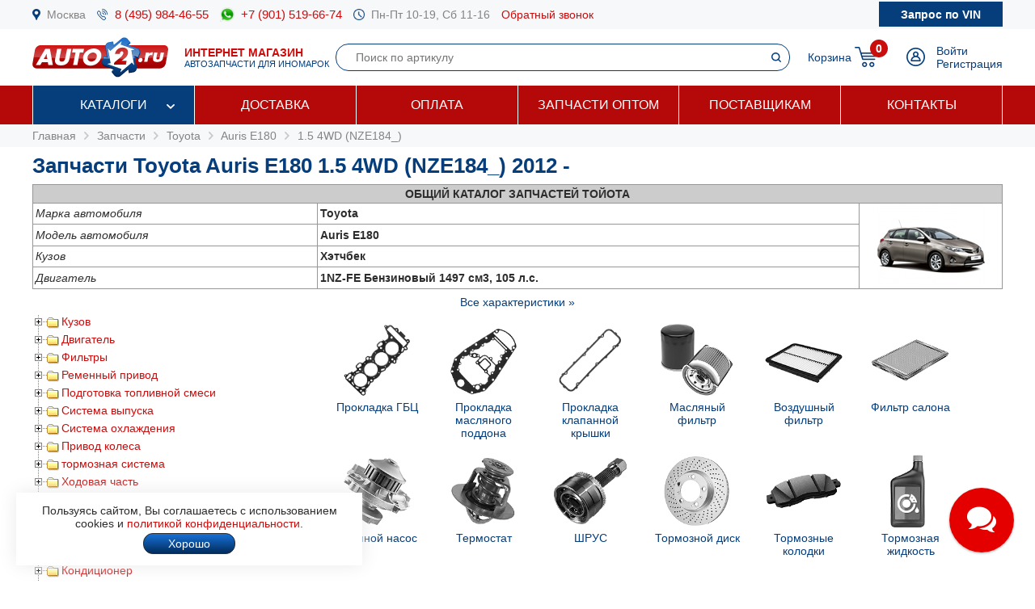

--- FILE ---
content_type: text/html; charset=windows-1251
request_url: https://www.auto2.ru/tcd/toyota/10460/55603/
body_size: 135499
content:
							<html>
<head>
<TITLE>Запчасти Toyota Auris E180 (Тойота Аурис 2) 1.5 4WD (NZE184_) 2012 - , 1NZ-FE, купить по низкой цене с доставкой по Москве | AUTO2.RU</TITLE>
<META HTTP-EQUIV="Content-Type" CONTENT="text/html; charset=windows-1251">
<meta name="description" content="Запчасти Toyota Auris E180 1.5 4WD (NZE184_) 2012 -  в наличии на складе и под заказ по низким ценам, каталог запчастей, подбор по VIN, доставка по Москве и в регионы.">
<meta name="robots" content="noindex, follow" />
<meta name='yandex-verification' content='578e0dcbffa9347b' />
<meta name="google-site-verification" content="k16BkoFi7hSFGcFQ_5edsOEKoF0RjON3TZVEZ08_gnc" />
<meta name="viewport" content="width=device-width, initial-scale=1.0, maximum-scale=1.0, user-scalable=no">	
<link rel="canonical" href="https://www.auto2.ru/tcd/toyota/10460/55603/" />
<link href="/i/css.css" rel="stylesheet" type="text/css">
<link href="/css/styles.css?v22062025" rel="stylesheet" type="text/css">
<link href="/css/dws_menu.css?v29082024" type="text/css" rel=stylesheet>

<script src="https://ajax.googleapis.com/ajax/libs/jquery/2.2.0/jquery.min.js"></script>
<script src="/js/JsHttpRequest.js"></script>
<script src="/js/jquery.maskedinput.min.js"></script>
<script src="/js/scripts.js?v13042024"></script>

<script src="/js/readmore.js"></script>
		<!-- Fancybox2 -->
<script type="text/javascript" src="/fancybox2/jquery.fancybox.js"></script>
<script type="text/javascript" src="/fancybox2/jquery.fancybox-thumbs.js"></script>
<link rel="stylesheet" type="text/css" href="/fancybox2/jquery.fancybox.css" media="screen" />
<link rel="stylesheet" type="text/css" href="/fancybox2/jquery.fancybox-thumbs.css" media="screen" />

<link type="text/css"  rel="stylesheet" href="/css/dropdown.css?v=26032020">
<link type="text/css"  rel="stylesheet" href="/css/scrollbar.css?v=26032020">
<script type="text/javascript" src="/js/dropdown.js?26032020"></script>
</head>

<!-- Pixel -->
<script type="text/javascript">
(function (d, w) {
var n = d.getElementsByTagName("script")[0],
s = d.createElement("script");
s.type = "text/javascript";
s.async = true;
s.src = "https://qoopler.ru/index.php?ref="+d.referrer+"&page=" + encodeURIComponent(w.location.href);
n.parentNode.insertBefore(s, n);
})(document, window);
</script>
<!-- /Pixel -->
<script>
$(document).ready(function() {
	$('.fancybox_new_window').fancybox({
		padding:0
	});
});			
$(document).ready(function() {
	$('.fancybox_photo').fancybox({
		title:false
	});
});		
</script>
<body leftmargin="0" topmargin="0" rightmargin="0">
<!--<center><div class="blue size12" style="padding:4px 8px 4px 8px;">Все заказы оформляются <u>только с доставкой</u>, <u class="red">самовывоза нет</u>! Стоимость доставки по Москве от <b>300 р.</b>, <u>бесплатно</u> при заказе <b>от 10 000 р.</b></div></center>-->
<div id="top_phones" style="background-color:#f7f8fa">
	<div class="container_site">
		<div class="container_margin"><!--<center><span class="red b">6 - 9 мая выходные дни</span></center>-->
<div class="wrapper">
	<div class="table" style="height:36px;">
		<div class="td"><img src="/images/icons/place.png" class="icon" style="height:14px;"></div>
		<div class="td"><a href="#map" class="gray">Москва</a></div>
		<div class="td only_desktop"><img src="/images/icons/phone.png" class="icon" style="height:14px;margin-left:14px;"></div>
		<div class="td only_desktop"><a href="tel:+74959844655" onClick="yaCounter52452742.reachGoal('click_phone')" class="size15 margin14">8 (495) 984-46-55</a></div>
<!--	<div class="td only_very_big_desktop"><img src="/images/icons/phone.png" class="icon" style="height:14px;"></div>
		<div class="td only_very_big_desktop"><a href="tel:+79255077556" onClick="yaCounter52452742.reachGoal('click_phone')" class="size15 margin14">8 (925) 507-75-56</a></div>-->

		<div class="td only_big_desktop"><img src="/images/icons/whatsapp.png" class="icon" style="height:18px;" /></div>
		<div class="td only_big_desktop"><a href="https://api.whatsapp.com/send?phone=79015196674" onClick="yaCounter52452742.reachGoal('click_whatsapp')" class="size15 margin14">+7 (901) 519-66-74</a></div>
		
		<div class="td only_desktop"><img src="/images/icons/clock.png" class="icon" style="height:14px;"></div>
		<div class="td only_desktop"><span class="gray margin14">Пн-Пт 10-19, Сб 11-16</span></div>
		<div class="td only_desktop"><a href="/send_form.php?form=send_phone" class="fancybox_new_window" data-fancybox-type="ajax">Обратный звонок</a></div>
	</div>
	<a href="/"><div class="logo_mobile"></div></a>
	<a href="/send_form.php?form=send_vin" class="fancybox_new_window no_decoration" data-fancybox-type="ajax"><span class="blue only_very_big_desktop">Нужна помощь в подборе запчастей?&nbsp; </span><span class="send_vin nobr">Запрос по VIN</span></a>
</div></div>
	</div>
</div>
<div id="top" class="top_bg">
	<div class="container_site">
		<div class="container_margin"><div class="wrapper" style="height:70px;">
	<div id="logo_panel" class="table">
		<div class="td"><div id="menu_mobile" class="mobile_menu_icon only_laptop only_mobile" onclick="showhide('menu_top');"></div></div>
		<a href="/" class="a_logo"><div class="td only_desktop"><div class="logo margin20"></div></div>
		<div class="td only_big_desktop"><span class="red"><b>ИНТЕРНЕТ МАГАЗИН</b></span>
		<br><span class="blue size11">АВТОЗАПЧАСТИ ДЛЯ ИНОМАРОК</span></div></a>
	</div>
	<div  id="search_button" class="lupa margin20 only_mobile"></div>
	<a href="tel:+74959844655" onClick="yaCounter52452742.reachGoal('click_phone')"><div class="phone margin20 only_laptop only_mobile"></div></a>
	<div id="search_panel" class="only_laptop only_desktop" style="flex:1;"><div class="search_top">
<form action="/search/" method="get">
	<div class="table width100">
	<input type="hidden" name="find" value="1">
		<div class="td"><input type="text" name="article" value=""  class="search" style="width:100%;" placeholder="Поиск по артикулу"></div>
		<div class="td" style="width:32px;"><input type="submit" class="submit_search" value=""></div>
	</div>
	</form>
</div></div>
	
	<div id="right_panel" class="table">
		<div class="td only_big_desktop"><a href="/cart/" class="blue" style="margin:0px -8px 0px 14px;">Корзина</a></div>
		<div id="cart_main" class="td"><div class="table">
	<div class="td"><a href="/cart/"><div class="cart_icon"><div class="cart_count_icon"><div class="cart_count_text">0</div></div></div></a></div>
</div></div>
		<div class="td"><a href="/personal/auth/"><div class="login_icon"></div></a></div>
<div class="td only_desktop"><a href="/personal/auth/" class="blue">Войти</a><br><a href="/personal/register/" class="blue">Регистрация</a></div>

<div id="user_menu" class="close">
	<div class="user_menu">
	
	<p><b> </b></p>
	
		<p><a href="/personal/edit/" class="blue">Редактирование профиля</a></p><p><a href="/personal/order/" class="blue">Оформление заказа</a></p><p><a href="/personal/orders/" class="blue">Заказы в работе</a></p><p><a href="/personal/orders/archive/" class="blue">Выданные заказы</a></p><p><a href="/personal/orders/deleted/" class="blue">Снятые заказы</a></p><p><a href="/personal/queries/" class="blue">Подбор запчастей</a></p><p><a href="/personal/cars/" class="blue">Мои автомобили</a></p>	
<a href="/?exit=ok" class="base_color">Выйти &raquo;</a>
</div>


</div>
	</div>
</div>
<script>
jQuery(function($) {
  function fixDiv() {
    var $top = $('#top');
	var $menu_top = $('#menu_top');
	var $menu_mobile = $('#menu_mobile');
	var $search_panel = $('#search_panel');
    if ($(window).scrollTop() > 36) {
	  $top.css({
	  	'width':'100%',
        'position': 'fixed',
        'top': '0px',
		'box-shadow': '0 26px 26px -20px #9F9F9F',
		'z-index':'8000'
      });
	  $menu_top.removeClass('open');
	  $menu_top.addClass('close');
	  $menu_mobile.removeClass('only_laptop only_mobile');
	  $menu_top.css({
	  	'width':'100%',
        'position': 'fixed',
        'top': '70px',
		'z-index':'8000'
      });
	  $search_panel.css({'top': '70px'});
	}  
    else {
      $top.css({
        'position': 'relative',
		'box-shadow': '0 0 0 0'
      });
	  	if (document.documentElement.clientWidth > 799) {
	  		$menu_top.addClass('open');
			$menu_mobile.addClass('only_laptop only_mobile');
		}	
	  $menu_top.css({
        'position': 'relative',
        'top': '0px'
      });
	  $search_panel.css({'top': '106px'});
	  
	} 
  }
  $(window).scroll(fixDiv);
  fixDiv();
});


$("#menu_mobile").click(function() {	
	if ($(document).width()<=800) {
		$('.dws-menu').css('height', window.innerHeight - ($('#top').height()+$('#top_phones').height()));
		//alert($('.dws-menu').css('position'));
	}
});	


$( "#search_button" ).click(function() {
  var $search_panel = $('#search_panel');
  	if ($search_panel.hasClass('only_desktop')) {
		$search_panel.removeClass('only_laptop only_desktop');
		$search_panel.addClass('search_panel_mobile');
		 if ($(window).scrollTop() > 36) { 
		 	$search_panel.css({'top': '70px'});
		 }
	} else {
		$search_panel.removeClass('search_panel_mobile');
		$search_panel.addClass('only_laptop only_desktop');
		 if ($(window).scrollTop() > 36) { 
		 	$search_panel.css({'top': '106px'});
		 }
	} 
});




/*$(document).mouseup(function (e) {
    var $dws_menu = $("#dws-menu");
	var $sub_m1 = $("#sub_m1");
	//alert($sub_m1.is(':checked'));
    if (!$dws_menu.is(e.target) && $sub_m1.is(':checked')) {
      	$sub_m1.attr('checked', false);
    } 
});	*/	
	
</script>
</script></div>
	</div>
</div>
<div id="menu_top" class="menu_top"><div class="menu_top_bg">
	<div class="container_site">
		<div class="container_menu">
			<div id="dws-menu" class="dws-menu">
					<ul>
<li><input type="checkbox" name="toggle" class="toggleSubmenu" id="sub_m1">
	<a href="/catalogs/" >Каталоги</a>
		<label for="sub_m1" class="toggleSubmenu"><i class="fa"></i></label>
	<ul>
		
		<li>
			
			<input type="checkbox" class="toggleSubmenu" id="sub_m1-1">
			<a href="/tcd/">Запчасти для иномарок (легковые)</a>
		
							<label for="sub_m1-1" class="toggleSubmenu"><i class="fa"></i></label>
			<ul><li style="border:0; background-color:#FFFFFF; "><div>
			<div class="ml_menu">
	<div class="manufacturer_list_menu">	
		<div class="man_ul">	
<div class="man_li nobr"><a href="/tcd/audi/">Audi</a></div><div class="man_li nobr"><a href="/tcd/bmw/">BMW</a></div><div class="man_li nobr"><a href="/tcd/chevrolet/">Chevrolet</a></div><div class="man_li nobr"><a href="/tcd/ford/">Ford</a></div><div class="man_li nobr"><a href="/tcd/honda/">Honda</a></div><div class="man_li nobr"><a href="/tcd/hyundai/">Hyundai</a></div><div class="man_li nobr"><a href="/tcd/infiniti/">Infiniti</a></div><div class="man_li nobr"><a href="/tcd/jeep/">Jeep</a></div><div class="man_li nobr"><a href="/tcd/kia/">KIA</a></div><div class="man_li nobr"><a href="/tcd/land-rover/">Land Rover</a></div><div class="man_li nobr"><a href="/tcd/lexus/">Lexus</a></div><div class="man_li nobr"><a href="/tcd/mazda/">Mazda</a></div><div class="man_li nobr"><a href="/tcd/mercedes/">Mercedes</a></div><div class="man_li nobr"><a href="/tcd/mitsubishi/">Mitsubishi</a></div><div class="man_li nobr"><a href="/tcd/nissan/">Nissan</a></div><div class="man_li nobr"><a href="/tcd/peugeot/">Peugeot</a></div><div class="man_li nobr"><a href="/tcd/porsche/">Porsche</a></div><div class="man_li nobr"><a href="/tcd/renault/">Renault</a></div><div class="man_li nobr"><a href="/tcd/skoda/">Skoda</a></div><div class="man_li nobr"><a href="/tcd/subaru/">Subaru</a></div><div class="man_li nobr"><a href="/tcd/suzuki/">Suzuki</a></div><div class="man_li nobr"><a href="/tcd/toyota/">Toyota</a></div><div class="man_li nobr"><a href="/tcd/volvo/">Volvo</a></div><div class="man_li nobr"><a href="/tcd/vw/">VOLKSWAGEN</a></div>		</div>
	</div>
	<br />
<div class="center"><a href="/tcd/" class="blue b">Показать все</a></div>
</div>			</div></li></ul>
					</li>	
			
		<li>
			
			<input type="checkbox" class="toggleSubmenu" id="sub_m1-2">
			<a href="/track/">Грузовые автомобили и автобусы</a>
		
					</li>	
			
		<li>
			
			<input type="checkbox" class="toggleSubmenu" id="sub_m1-3">
			<a href="/original/">Оригинальные запчасти</a>
		
					</li>	
			
		<li>
			
			<input type="checkbox" class="toggleSubmenu" id="sub_m1-4">
			<a href="/catalog/">Категории запчастей</a>
		
						<label for="sub_m1-4" class="toggleSubmenu"><i class="fa"></i></label>
			<ul><li style="border:0; background-color:#FFFFFF; "><div>
			<div class="ml_menu">
	<div class="prd_list_menu">	
		<div class="prd_ul_main" >	
<div class="prd_li nobr"><a href="/catalog/akkumulyator/" class="blue">Аккумулятор</a></div><div class="prd_li nobr"><a href="/catalog/amortizator/" class="blue">Амортизатор</a></div><div class="prd_li nobr"><a href="/catalog/antifriz/" class="blue">Антифриз</a></div><div class="prd_li nobr"><a href="/catalog/vozdushniy-filtr/" class="blue">Воздушный фильтр</a></div><div class="prd_li nobr"><a href="/catalog//" class="blue"></a></div><div class="prd_li nobr"><a href="/catalog/katushka-zazhiganiya/" class="blue">Катушка зажигания</a></div><div class="prd_li nobr"><a href="/catalog/komplekt-podshipnika-stupitsy/" class="blue">Комплект подшипника ступицы</a></div><div class="prd_li nobr"><a href="/catalog/komplekt-remnya-grm/" class="blue">Комплект ремня ГРМ</a></div><div class="prd_li nobr"><a href="/catalog/maslyaniy-filtr/" class="blue">Масляный фильтр</a></div><div class="prd_li nobr"><a href="/catalog/motornoye-maslo/" class="blue">Моторное масло в двигатель</a></div><div class="prd_li nobr"><a href="/catalog/nakonechnik-rulevoy-tyagi/" class="blue">Наконечник рулевой тяги</a></div><div class="prd_li nobr"><a href="/catalog/opora-dvigatelya/" class="blue">Опора двигателя</a></div><div class="prd_li nobr"><a href="/catalog/prokladka-gbc/" class="blue">Прокладка ГБЦ</a></div><div class="prd_li nobr"><a href="/catalog//" class="blue"></a></div><div class="prd_li nobr"><a href="/catalog/prokladka-klapannoy-kryshki/" class="blue">Прокладка клапанной крышки</a></div><div class="prd_li nobr"><a href="/catalog/remen-grm/" class="blue">Ремень ГРМ</a></div><div class="prd_li nobr"><a href="/catalog//" class="blue"></a></div><div class="prd_li nobr"><a href="/catalog/salonniy-filtr/" class="blue">Салонный фильтр</a></div><div class="prd_li nobr"><a href="/catalog/svecha-zazhiganiya/" class="blue">Свеча зажигания</a></div><div class="prd_li nobr"><a href="/catalog/svecha-nakalivaniya/" class="blue">Свеча накала</a></div><div class="prd_li nobr"><a href="/catalog/stoyka-stabilizatora/" class="blue">Стойка стабилизатора</a></div><div class="prd_li nobr"><a href="/catalog/toplivniy-filtr/" class="blue">Топливный фильтр</a></div><div class="prd_li nobr"><a href="/catalog/tormoznoy-disk/" class="blue">Тормозной диск</a></div><div class="prd_li nobr"><a href="/catalog/tormozniye-kolodki/" class="blue">Тормозные колодки</a></div><div class="prd_li nobr"><a href="/catalog/sharovaya-opora/" class="blue">Шаровая опора</a></div><div class="prd_li nobr"><a href="/catalog/shetki-stekloochistitelya/" class="blue">Щетки стеклоочистителя</a></div>		</div>
	</div>
	<br />
<div class="center"><a href="/catalog/" class="blue b">Показать все</a></div>
</div>			</div></li></ul>
					</li>	
			
		<li>
			
			<input type="checkbox" class="toggleSubmenu" id="sub_m1-5">
			<a href="/brand/">Каталог брендов производителей</a>
		
						<label for="sub_m1-5" class="toggleSubmenu"><i class="fa"></i></label>
			<ul><li style="border:0; background-color:#FFFFFF; "><div>
			<div class="ml_menu">
	<div class="manufacturer_list_menu">	
		<div class="man_ul" >	
<div class="man_li nobr"><a href="/brand/80/">MANN</a></div><div class="man_li nobr"><a href="/brand/1315/">VAG</a></div><div class="man_li nobr"><a href="/brand/72/">LEMFORDER</a></div><div class="man_li nobr"><a href="/brand/27/">BOSCH</a></div><div class="man_li nobr"><a href="/brand/30/">FILTRON</a></div><div class="man_li nobr"><a href="/brand/145/">VICTOR REINZ</a></div><div class="man_li nobr"><a href="/brand/410/">TRW</a></div><div class="man_li nobr"><a href="/brand/114/">FEBI</a></div><div class="man_li nobr"><a href="/brand/112/">ELRING</a></div><div class="man_li nobr"><a href="/brand/90/">BREMBO</a></div><div class="man_li nobr"><a href="/brand/37/">GATES</a></div><div class="man_li nobr"><a href="/brand/108/">DENSO</a></div><div class="man_li nobr"><a href="/brand/1169/">STELLOX</a></div><div class="man_li nobr"><a href="/brand/3618/">SAKURA</a></div><div class="man_li nobr"><a href="/brand/2301/">NIBK</a></div><div class="man_li nobr"><a href="/brand/1450/">PATRON</a></div><div class="man_li nobr"><a href="/brand/564/">FENOX</a></div><div class="man_li nobr"><a href="/brand/123/">NGK</a></div><div class="man_li nobr"><a href="/brand/228/">INA</a></div><div class="man_li nobr"><a href="/brand/3673/">LYNXAUTO</a></div>		</div>
	</div>
	<br />
<div class="center"><a href="/brand/" class="blue b">Показать все</a></div>
</div>			</div></li></ul>
					</li>	
		
	</ul>	
		</li>
	
<li><input type="checkbox" name="toggle" class="toggleSubmenu" id="sub_m2">
	<a href="/delivery/" >Доставка</a>
		</li>
	
<li><input type="checkbox" name="toggle" class="toggleSubmenu" id="sub_m3">
	<a href="/pay/" >Оплата</a>
		</li>
	
<li><input type="checkbox" name="toggle" class="toggleSubmenu" id="sub_m4">
	<a href="/corp/" >Запчасти оптом</a>
		</li>
	
<li><input type="checkbox" name="toggle" class="toggleSubmenu" id="sub_m5">
	<a href="/suppliers/" >Поставщикам</a>
		</li>
	
<li><input type="checkbox" name="toggle" class="toggleSubmenu" id="sub_m6">
	<a href="/contacts/" >Контакты</a>
		</li>
	
</ul>
				</div>	
		</div>
	</div>
</div>
</div>
<div style="background-color:#f7f8fa; padding:6px 0px 6px 0px;" itemscope itemtype="https://schema.org/BreadcrumbList">
	<div class="container_site">
		<div class="container_margin">
<a href="/" class="gray">Главная</a> 
			 &nbsp;<img src="/images/icons/p_arrow_next.png">&nbsp; <span itemprop="itemListElement" itemscope itemtype="https://schema.org/ListItem"><a href="/tcd/" class="gray" itemprop="item"><span itemprop="name">Запчасти</span></a><meta itemprop="position" content="1"></span>
&nbsp;<img src="/images/icons/p_arrow_next.png">&nbsp; <span itemprop="itemListElement" itemscope itemtype="https://schema.org/ListItem"><a href="/tcd/toyota/" class="gray" itemprop="item"><span itemprop="name">Toyota</span></a><meta itemprop="position" content="1"></span>   &nbsp;<img src="/images/icons/p_arrow_next.png">&nbsp; <span itemprop="itemListElement" itemscope itemtype="https://schema.org/ListItem"><a href="/tcd/toyota/10460/" class="gray" itemprop="item"><span itemprop="name">Auris E180</span></a><meta itemprop="position" content="1"></span>   &nbsp;<img src="/images/icons/p_arrow_next.png">&nbsp; <span itemprop="itemListElement" itemscope itemtype="https://schema.org/ListItem"><a href="/tcd/toyota/10460/55603/" class="gray" itemprop="item"><span itemprop="name">1.5 4WD (NZE184_)</span></a><meta itemprop="position" content="1"></span>   		</div>
	</div>
</div>
		<div class="container_site">
	<div class="container_margin">	
<p><h1>Запчасти Toyota Auris E180 1.5 4WD (NZE184_) 2012 - </h1></p>
		<p><table width=100% border="0" cellpadding="3" cellspacing="1" bgcolor="#979797">
		  <tr><td colspan=" 3" align="center"  bgcolor="#CCCCCC"><strong><nobr><span class="only_laptop">ОБЩИЙ </span>КАТАЛОГ ЗАПЧАСТЕЙ ТОЙОТА</strong></td></tr>
		  <tr bgcolor="#FFFFFF"><td><em>Марка автомобиля</em></td><td><strong>Toyota</strong></td>
		  <td rowspan="8" width="170" align="center" class="only_laptop"><img src="/images/model/10460.png" class="model_image" alt="Запчасти Toyota Auris E180 1.5 4WD (NZE184_) 2012 - "></td>		  </tr><tr bgcolor="#FFFFFF"><td><em>Модель автомобиля</em></td><td><strong>Auris E180</strong></td></tr><tr bgcolor="#FFFFFF"><td><em>Кузов</em></td><td><strong>Хэтчбек</strong></td></tr>		<tr bgcolor="#FFFFFF" class="tech close"><td><em>Модификация</em></td><td><strong>1.5 4WD (NZE184_)</strong></td></tr>
		<tr bgcolor="#FFFFFF" ><td><em>Двигатель</em></td><td><strong>1NZ-FE Бензиновый  1497 см3, 105 л.с.</strong></td></tr>
		<tr bgcolor="#FFFFFF" class="tech close"><td><em>Привод</em></td><td><strong>Полный</strong></td></tr>
		<tr bgcolor="#FFFFFF" class="tech close"><td><em>Год и мес. выпуска</em></td><td><b>10.2012 -</b></td></tr>
	
				</table>
		<center><a id="all_tech" href="#" onclick="showhide_tech('tech', 'all_tech'); return false;" class="blue">Все характеристики &raquo;</a></center>		</p>
		<div id="catalog" class="search_tree">
				<div class="search_tree_catalog">	
<table cellpadding="0" cellspacing="0" id="0" >  
	<tr>
<td valign="top" background="/images/icons/tcd/line.gif">
	    <img id="i100001" src='/images/icons/tcd/plusbottom.gif' style="cursor: pointer;" onclick="javascript:display_str(100001)">
</td>
<td valign="top" onclick="javascript:display_str(100001)">
<img id="b100001" src='/images/icons/tcd/folder.gif' style="cursor: pointer;">
</td>
<td>
<div class="str" style="margin-bottom:6px;" ><span onclick="javascript:display_str(100001)"><a href="#" onclick="return false;">Кузов</a></span>
</div>
	
<table cellpadding="0" cellspacing="0" id="100001" style="display:none;">  
	<tr>
<td valign="top" background="/images/icons/tcd/line.gif">
	    <img id="i101648" src='/images/icons/tcd/plusbottom.gif' style="cursor: pointer;" onclick="javascript:display_str(101648)">
</td>
<td valign="top" onclick="javascript:display_str(101648)">
<img id="b101648" src='/images/icons/tcd/folder.gif' style="cursor: pointer;">
</td>
<td>
<div class="str" style="margin-bottom:6px;" ><span onclick="javascript:display_str(101648)"><a href="#" onclick="return false;">Передняя часть</a></span>
</div>
	
<table cellpadding="0" cellspacing="0" id="101648" style="display:none;">  
	<tr>
<td valign="top" background="/images/icons/tcd/line.gif">
	    <img src='/images/icons/tcd/joinbottom.gif'>
</td>
<td valign="top" onclick="javascript:display_str(101649)">
<img src='/images/icons/tcd/page.gif'>
</td>
<td>
<div class="str" style="margin-bottom:6px;" ><a href="/tcd/toyota/10460/55603/11749/">Передний бампер</a></div>
</td>
</tr><tr>
<td valign="top" background="/images/icons/tcd/line.gif">
	    <img src='/images/icons/tcd/joinbottom.gif'>
</td>
<td valign="top" onclick="javascript:display_str(101650)">
<img src='/images/icons/tcd/page.gif'>
</td>
<td>
<div class="str" style="margin-bottom:6px;" ><a href="/tcd/toyota/10460/55603/11750/">Переднее крыло</a></div>
</td>
</tr><tr>
<td valign="top" background="/images/icons/tcd/line.gif">
	    <img src='/images/icons/tcd/joinbottom.gif'>
</td>
<td valign="top" onclick="javascript:display_str(101654)">
<img src='/images/icons/tcd/page.gif'>
</td>
<td>
<div class="str" style="margin-bottom:6px;" ><a href="/tcd/toyota/10460/55603/11754/">Капот</a></div>
</td>
</tr><tr>
<td valign="top" background="/images/icons/tcd/line.gif">
	    <img src='/images/icons/tcd/joinbottom.gif'>
</td>
<td valign="top" onclick="javascript:display_str(101655)">
<img src='/images/icons/tcd/page.gif'>
</td>
<td>
<div class="str" style="margin-bottom:6px;" ><a href="/tcd/toyota/10460/55603/11755/">Лобовое стекло</a></div>
</td>
</tr><tr>
<td valign="top" background="/images/icons/tcd/line.gif">
	    <img id="i101656" src='/images/icons/tcd/plusbottom.gif' style="cursor: pointer;" onclick="javascript:display_str(101656)">
</td>
<td valign="top" onclick="javascript:display_str(101656)">
<img id="b101656" src='/images/icons/tcd/folder.gif' style="cursor: pointer;">
</td>
<td>
<div class="str" style="margin-bottom:6px;" ><span onclick="javascript:display_str(101656)"><a href="#" onclick="return false;">Основная фара / комплектующие</a></span>
</div>
	
<table cellpadding="0" cellspacing="0" id="101656" style="display:none;">  
	<tr>
<td valign="top" background="/images/icons/tcd/line.gif">
	    <img src='/images/icons/tcd/joinbottom.gif'>
</td>
<td valign="top" onclick="javascript:display_str(101657)">
<img src='/images/icons/tcd/page.gif'>
</td>
<td>
<div class="str" style="margin-bottom:6px;" ><a href="/tcd/toyota/10460/55603/11757/">Основная фара / вставка</a></div>
</td>
</tr><tr>
<td valign="top" background="/images/icons/tcd/line.gif">
	    <img src='/images/icons/tcd/joinbottom.gif'>
</td>
<td valign="top" onclick="javascript:display_str(101658)">
<img src='/images/icons/tcd/page.gif'>
</td>
<td>
<div class="str" style="margin-bottom:6px;" ><script>document.write('<a href="/tcd/toyota/10460/55603/11758/">Лампа головной фары</a>')</script></div>
</td>
</tr></table>
	   </td>
</tr><tr>
<td valign="top" background="/images/icons/tcd/line.gif">
	    <img id="i101661" src='/images/icons/tcd/plusbottom.gif' style="cursor: pointer;" onclick="javascript:display_str(101661)">
</td>
<td valign="top" onclick="javascript:display_str(101661)">
<img id="b101661" src='/images/icons/tcd/folder.gif' style="cursor: pointer;">
</td>
<td>
<div class="str" style="margin-bottom:6px;" ><span onclick="javascript:display_str(101661)"><a href="#" onclick="return false;">Противотуманная фара / комплектующие</a></span>
</div>
	
<table cellpadding="0" cellspacing="0" id="101661" style="display:none;">  
	<tr>
<td valign="top" background="/images/icons/tcd/line.gif">
	    <img src='/images/icons/tcd/joinbottom.gif'>
</td>
<td valign="top" onclick="javascript:display_str(101662)">
<img src='/images/icons/tcd/page.gif'>
</td>
<td>
<div class="str" style="margin-bottom:6px;" ><script>document.write('<a href="/tcd/toyota/10460/55603/11762/">Противотуманная фара / вставка</a>')</script></div>
</td>
</tr><tr>
<td valign="top" background="/images/icons/tcd/line.gif">
	    <img src='/images/icons/tcd/joinbottom.gif'>
</td>
<td valign="top" onclick="javascript:display_str(101663)">
<img src='/images/icons/tcd/page.gif'>
</td>
<td>
<div class="str" style="margin-bottom:6px;" ><a href="/tcd/toyota/10460/55603/11763/">Лампа противотуманной фары</a></div>
</td>
</tr><tr>
<td valign="top" background="/images/icons/tcd/line.gif">
	    <img src='/images/icons/tcd/joinbottom.gif'>
</td>
<td valign="top" onclick="javascript:display_str(101664)">
<img src='/images/icons/tcd/page.gif'>
</td>
<td>
<div class="str" style="margin-bottom:6px;" ><a href="/tcd/toyota/10460/55603/11764/">Противотуманная фара комплектующие</a></div>
</td>
</tr></table>
	   </td>
</tr><tr>
<td valign="top" background="/images/icons/tcd/line.gif">
	    <img id="i101669" src='/images/icons/tcd/plusbottom.gif' style="cursor: pointer;" onclick="javascript:display_str(101669)">
</td>
<td valign="top" onclick="javascript:display_str(101669)">
<img id="b101669" src='/images/icons/tcd/folder.gif' style="cursor: pointer;">
</td>
<td>
<div class="str" style="margin-bottom:6px;" ><span onclick="javascript:display_str(101669)"><a href="#" onclick="return false;">Поворотник</a></span>
</div>
	
<table cellpadding="0" cellspacing="0" id="101669" style="display:none;">  
	<tr>
<td valign="top" background="/images/icons/tcd/line.gif">
	    <img src='/images/icons/tcd/joinbottom.gif'>
</td>
<td valign="top" onclick="javascript:display_str(101672)">
<img src='/images/icons/tcd/page.gif'>
</td>
<td>
<div class="str" style="margin-bottom:6px;" ><a href="/tcd/toyota/10460/55603/11772/">Лампа указателя поворота</a></div>
</td>
</tr></table>
	   </td>
</tr><tr>
<td valign="top" background="/images/icons/tcd/line.gif">
	    <img id="i101673" src='/images/icons/tcd/plusbottom.gif' style="cursor: pointer;" onclick="javascript:display_str(101673)">
</td>
<td valign="top" onclick="javascript:display_str(101673)">
<img id="b101673" src='/images/icons/tcd/folder.gif' style="cursor: pointer;">
</td>
<td>
<div class="str" style="margin-bottom:6px;" ><span onclick="javascript:display_str(101673)"><a href="#" onclick="return false;">Детали крепления</a></span>
</div>
	
<table cellpadding="0" cellspacing="0" id="101673" style="display:none;">  
	<tr>
<td valign="top" background="/images/icons/tcd/line.gif">
	    <img src='/images/icons/tcd/joinbottom.gif'>
</td>
<td valign="top" onclick="javascript:display_str(101674)">
<img src='/images/icons/tcd/page.gif'>
</td>
<td>
<div class="str" style="margin-bottom:6px;" ><script>document.write('<a href="/tcd/toyota/10460/55603/11774/">Покрытие/покрышка</a>')</script></div>
</td>
</tr><tr>
<td valign="top" background="/images/icons/tcd/line.gif">
	    <img src='/images/icons/tcd/joinbottom.gif'>
</td>
<td valign="top" onclick="javascript:display_str(101773)">
<img src='/images/icons/tcd/page.gif'>
</td>
<td>
<div class="str" style="margin-bottom:6px;" ><a href="/tcd/toyota/10460/55603/11873/">Крепление / держатель /рама</a></div>
</td>
</tr><tr>
<td valign="top" background="/images/icons/tcd/line.gif">
	    <img src='/images/icons/tcd/joinbottom.gif'>
</td>
<td valign="top" onclick="javascript:display_str(101675)">
<img src='/images/icons/tcd/page.gif'>
</td>
<td>
<div class="str" style="margin-bottom:6px;" ><a href="/tcd/toyota/10460/55603/11775/">Решетка радиатора</a></div>
</td>
</tr><tr>
<td valign="top" background="/images/icons/tcd/line.gif">
	    <img src='/images/icons/tcd/joinbottom.gif'>
</td>
<td valign="top" onclick="javascript:display_str(101679)">
<img src='/images/icons/tcd/page.gif'>
</td>
<td>
<div class="str" style="margin-bottom:6px;" ><a href="/tcd/toyota/10460/55603/11779/">Облицовка/защитная накладка</a></div>
</td>
</tr></table>
	   </td>
</tr></table>
	   </td>
</tr><tr>
<td valign="top" background="/images/icons/tcd/line.gif">
	    <img id="i101690" src='/images/icons/tcd/plusbottom.gif' style="cursor: pointer;" onclick="javascript:display_str(101690)">
</td>
<td valign="top" onclick="javascript:display_str(101690)">
<img id="b101690" src='/images/icons/tcd/folder.gif' style="cursor: pointer;">
</td>
<td>
<div class="str" style="margin-bottom:6px;" ><span onclick="javascript:display_str(101690)"><a href="#" onclick="return false;">Средняя часть</a></span>
</div>
	
<table cellpadding="0" cellspacing="0" id="101690" style="display:none;">  
	<tr>
<td valign="top" background="/images/icons/tcd/line.gif">
	    <img src='/images/icons/tcd/joinbottom.gif'>
</td>
<td valign="top" onclick="javascript:display_str(101694)">
<img src='/images/icons/tcd/page.gif'>
</td>
<td>
<div class="str" style="margin-bottom:6px;" ><a href="/tcd/toyota/10460/55603/11794/">Двери / комплектующие</a></div>
</td>
</tr><tr>
<td valign="top" background="/images/icons/tcd/line.gif">
	    <img src='/images/icons/tcd/joinbottom.gif'>
</td>
<td valign="top" onclick="javascript:display_str(101698)">
<img src='/images/icons/tcd/page.gif'>
</td>
<td>
<div class="str" style="margin-bottom:6px;" ><script>document.write('<a href="/tcd/toyota/10460/55603/11798/">Зеркала</a>')</script></div>
</td>
</tr></table>
	   </td>
</tr><tr>
<td valign="top" background="/images/icons/tcd/line.gif">
	    <img id="i101705" src='/images/icons/tcd/plusbottom.gif' style="cursor: pointer;" onclick="javascript:display_str(101705)">
</td>
<td valign="top" onclick="javascript:display_str(101705)">
<img id="b101705" src='/images/icons/tcd/folder.gif' style="cursor: pointer;">
</td>
<td>
<div class="str" style="margin-bottom:6px;" ><span onclick="javascript:display_str(101705)"><a href="#" onclick="return false;">Задняя часть</a></span>
</div>
	
<table cellpadding="0" cellspacing="0" id="101705" style="display:none;">  
	<tr>
<td valign="top" background="/images/icons/tcd/line.gif">
	    <img src='/images/icons/tcd/joinbottom.gif'>
</td>
<td valign="top" onclick="javascript:display_str(101783)">
<img src='/images/icons/tcd/page.gif'>
</td>
<td>
<div class="str" style="margin-bottom:6px;" ><script>document.write('<a href="/tcd/toyota/10460/55603/11883/">Капот двигателя/ составляющие/ изоляция</a>')</script></div>
</td>
</tr><tr>
<td valign="top" background="/images/icons/tcd/line.gif">
	    <img id="i101718" src='/images/icons/tcd/plusbottom.gif' style="cursor: pointer;" onclick="javascript:display_str(101718)">
</td>
<td valign="top" onclick="javascript:display_str(101718)">
<img id="b101718" src='/images/icons/tcd/folder.gif' style="cursor: pointer;">
</td>
<td>
<div class="str" style="margin-bottom:6px;" ><span onclick="javascript:display_str(101718)"><a href="#" onclick="return false;">Задние фонари / комплектующие</a></span>
</div>
	
<table cellpadding="0" cellspacing="0" id="101718" style="display:none;">  
	<tr>
<td valign="top" background="/images/icons/tcd/line.gif">
	    <img src='/images/icons/tcd/joinbottom.gif'>
</td>
<td valign="top" onclick="javascript:display_str(101719)">
<img src='/images/icons/tcd/page.gif'>
</td>
<td>
<div class="str" style="margin-bottom:6px;" ><script>document.write('<a href="/tcd/toyota/10460/55603/11819/">Задние фонари</a>')</script></div>
</td>
</tr><tr>
<td valign="top" background="/images/icons/tcd/line.gif">
	    <img src='/images/icons/tcd/joinbottom.gif'>
</td>
<td valign="top" onclick="javascript:display_str(101721)">
<img src='/images/icons/tcd/page.gif'>
</td>
<td>
<div class="str" style="margin-bottom:6px;" ><script>document.write('<a href="/tcd/toyota/10460/55603/11821/">Лампы задних фонарей</a>')</script></div>
</td>
</tr></table>
	   </td>
</tr><tr>
<td valign="top" background="/images/icons/tcd/line.gif">
	    <img id="i101722" src='/images/icons/tcd/plusbottom.gif' style="cursor: pointer;" onclick="javascript:display_str(101722)">
</td>
<td valign="top" onclick="javascript:display_str(101722)">
<img id="b101722" src='/images/icons/tcd/folder.gif' style="cursor: pointer;">
</td>
<td>
<div class="str" style="margin-bottom:6px;" ><span onclick="javascript:display_str(101722)"><a href="#" onclick="return false;">Фонарь сигнала торможения / комплектующие</a></span>
</div>
	
<table cellpadding="0" cellspacing="0" id="101722" style="display:none;">  
	<tr>
<td valign="top" background="/images/icons/tcd/line.gif">
	    <img src='/images/icons/tcd/joinbottom.gif'>
</td>
<td valign="top" onclick="javascript:display_str(101726)">
<img src='/images/icons/tcd/page.gif'>
</td>
<td>
<div class="str" style="margin-bottom:6px;" ><script>document.write('<a href="/tcd/toyota/10460/55603/11826/">Лампа стоп-сигнала</a>')</script></div>
</td>
</tr></table>
	   </td>
</tr><tr>
<td valign="top" background="/images/icons/tcd/line.gif">
	    <img id="i101727" src='/images/icons/tcd/plusbottom.gif' style="cursor: pointer;" onclick="javascript:display_str(101727)">
</td>
<td valign="top" onclick="javascript:display_str(101727)">
<img id="b101727" src='/images/icons/tcd/folder.gif' style="cursor: pointer;">
</td>
<td>
<div class="str" style="margin-bottom:6px;" ><span onclick="javascript:display_str(101727)"><a href="#" onclick="return false;">Фонарь указателя поворота / комплектующие</a></span>
</div>
	
<table cellpadding="0" cellspacing="0" id="101727" style="display:none;">  
	<tr>
<td valign="top" background="/images/icons/tcd/line.gif">
	    <img src='/images/icons/tcd/joinbottom.gif'>
</td>
<td valign="top" onclick="javascript:display_str(101730)">
<img src='/images/icons/tcd/page.gif'>
</td>
<td>
<div class="str" style="margin-bottom:6px;" ><a href="/tcd/toyota/10460/55603/11830/">Лампа заднего поворотника</a></div>
</td>
</tr></table>
	   </td>
</tr><tr>
<td valign="top" background="/images/icons/tcd/line.gif">
	    <img id="i101731" src='/images/icons/tcd/plusbottom.gif' style="cursor: pointer;" onclick="javascript:display_str(101731)">
</td>
<td valign="top" onclick="javascript:display_str(101731)">
<img id="b101731" src='/images/icons/tcd/folder.gif' style="cursor: pointer;">
</td>
<td>
<div class="str" style="margin-bottom:6px;" ><span onclick="javascript:display_str(101731)"><a href="#" onclick="return false;">Фонарь освещения номерного знака / комплектующие</a></span>
</div>
	
<table cellpadding="0" cellspacing="0" id="101731" style="display:none;">  
	<tr>
<td valign="top" background="/images/icons/tcd/line.gif">
	    <img src='/images/icons/tcd/joinbottom.gif'>
</td>
<td valign="top" onclick="javascript:display_str(101734)">
<img src='/images/icons/tcd/page.gif'>
</td>
<td>
<div class="str" style="margin-bottom:6px;" ><a href="/tcd/toyota/10460/55603/11834/">Лампа освещения номерного знака</a></div>
</td>
</tr></table>
	   </td>
</tr><tr>
<td valign="top" background="/images/icons/tcd/line.gif">
	    <img id="i101735" src='/images/icons/tcd/plusbottom.gif' style="cursor: pointer;" onclick="javascript:display_str(101735)">
</td>
<td valign="top" onclick="javascript:display_str(101735)">
<img id="b101735" src='/images/icons/tcd/folder.gif' style="cursor: pointer;">
</td>
<td>
<div class="str" style="margin-bottom:6px;" ><span onclick="javascript:display_str(101735)"><a href="#" onclick="return false;">Задний противотуманный фонарь/комплектующие</a></span>
</div>
	
<table cellpadding="0" cellspacing="0" id="101735" style="display:none;">  
	<tr>
<td valign="top" background="/images/icons/tcd/line.gif">
	    <img src='/images/icons/tcd/joinbottom.gif'>
</td>
<td valign="top" onclick="javascript:display_str(101738)">
<img src='/images/icons/tcd/page.gif'>
</td>
<td>
<div class="str" style="margin-bottom:6px;" ><script>document.write('<a href="/tcd/toyota/10460/55603/11838/">Лампа заднего противотуманного фонаря</a>')</script></div>
</td>
</tr></table>
	   </td>
</tr><tr>
<td valign="top" background="/images/icons/tcd/line.gif">
	    <img id="i101739" src='/images/icons/tcd/plusbottom.gif' style="cursor: pointer;" onclick="javascript:display_str(101739)">
</td>
<td valign="top" onclick="javascript:display_str(101739)">
<img id="b101739" src='/images/icons/tcd/folder.gif' style="cursor: pointer;">
</td>
<td>
<div class="str" style="margin-bottom:6px;" ><span onclick="javascript:display_str(101739)"><a href="#" onclick="return false;">Фара заднего хода / комплектующие</a></span>
</div>
	
<table cellpadding="0" cellspacing="0" id="101739" style="display:none;">  
	<tr>
<td valign="top" background="/images/icons/tcd/line.gif">
	    <img src='/images/icons/tcd/joinbottom.gif'>
</td>
<td valign="top" onclick="javascript:display_str(101742)">
<img src='/images/icons/tcd/page.gif'>
</td>
<td>
<div class="str" style="margin-bottom:6px;" ><script>document.write('<a href="/tcd/toyota/10460/55603/11842/">Лампочка заднего хода</a>')</script></div>
</td>
</tr></table>
	   </td>
</tr></table>
	   </td>
</tr><tr>
<td valign="top" background="/images/icons/tcd/line.gif">
	    <img id="i100743" src='/images/icons/tcd/plusbottom.gif' style="cursor: pointer;" onclick="javascript:display_str(100743)">
</td>
<td valign="top" onclick="javascript:display_str(100743)">
<img id="b100743" src='/images/icons/tcd/folder.gif' style="cursor: pointer;">
</td>
<td>
<div class="str" style="margin-bottom:6px;" ><span onclick="javascript:display_str(100743)"><a href="#" onclick="return false;">Детали кузова</a></span>
</div>
	
<table cellpadding="0" cellspacing="0" id="100743" style="display:none;">  
	<tr>
<td valign="top" background="/images/icons/tcd/line.gif">
	    <img src='/images/icons/tcd/joinbottom.gif'>
</td>
<td valign="top" onclick="javascript:display_str(100187)">
<img src='/images/icons/tcd/page.gif'>
</td>
<td>
<div class="str" style="margin-bottom:6px;" ><a href="/tcd/toyota/10460/55603/10287/">Бампер</a></div>
</td>
</tr><tr>
<td valign="top" background="/images/icons/tcd/line.gif">
	    <img src='/images/icons/tcd/joinbottom.gif'>
</td>
<td valign="top" onclick="javascript:display_str(100185)">
<img src='/images/icons/tcd/page.gif'>
</td>
<td>
<div class="str" style="margin-bottom:6px;" ><a href="/tcd/toyota/10460/55603/10285/">Крыло/навесные части</a></div>
</td>
</tr><tr>
<td valign="top" background="/images/icons/tcd/line.gif">
	    <img src='/images/icons/tcd/joinbottom.gif'>
</td>
<td valign="top" onclick="javascript:display_str(100191)">
<img src='/images/icons/tcd/page.gif'>
</td>
<td>
<div class="str" style="margin-bottom:6px;" ><a href="/tcd/toyota/10460/55603/10291/">Передняя решетка / обшивка</a></div>
</td>
</tr><tr>
<td valign="top" background="/images/icons/tcd/line.gif">
	    <img src='/images/icons/tcd/joinbottom.gif'>
</td>
<td valign="top" onclick="javascript:display_str(100165)">
<img src='/images/icons/tcd/page.gif'>
</td>
<td>
<div class="str" style="margin-bottom:6px;" ><a href="/tcd/toyota/10460/55603/10265/">Колесная ниша</a></div>
</td>
</tr></table>
	   </td>
</tr><tr>
<td valign="top" background="/images/icons/tcd/line.gif">
	    <img id="i100746" src='/images/icons/tcd/plusbottom.gif' style="cursor: pointer;" onclick="javascript:display_str(100746)">
</td>
<td valign="top" onclick="javascript:display_str(100746)">
<img id="b100746" src='/images/icons/tcd/folder.gif' style="cursor: pointer;">
</td>
<td>
<div class="str" style="margin-bottom:6px;" ><span onclick="javascript:display_str(100746)"><a href="#" onclick="return false;">Крышки/капоты/двери/люк крыши/складная крыша</a></span>
</div>
	
<table cellpadding="0" cellspacing="0" id="100746" style="display:none;">  
	<tr>
<td valign="top" background="/images/icons/tcd/line.gif">
	    <img src='/images/icons/tcd/joinbottom.gif'>
</td>
<td valign="top" onclick="javascript:display_str(100189)">
<img src='/images/icons/tcd/page.gif'>
</td>
<td>
<div class="str" style="margin-bottom:6px;" ><a href="/tcd/toyota/10460/55603/10289/">Двери / комплектующие</a></div>
</td>
</tr><tr>
<td valign="top" background="/images/icons/tcd/line.gif">
	    <img src='/images/icons/tcd/joinbottom.gif'>
</td>
<td valign="top" onclick="javascript:display_str(100184)">
<img src='/images/icons/tcd/page.gif'>
</td>
<td>
<div class="str" style="margin-bottom:6px;" ><a href="/tcd/toyota/10460/55603/10284/">Капот двигателя/ составляющие/ изоляция</a></div>
</td>
</tr></table>
	   </td>
</tr><tr>
<td valign="top" background="/images/icons/tcd/line.gif">
	    <img id="i100219" src='/images/icons/tcd/plusbottom.gif' style="cursor: pointer;" onclick="javascript:display_str(100219)">
</td>
<td valign="top" onclick="javascript:display_str(100219)">
<img id="b100219" src='/images/icons/tcd/folder.gif' style="cursor: pointer;">
</td>
<td>
<div class="str" style="margin-bottom:6px;" ><span onclick="javascript:display_str(100219)"><a href="#" onclick="return false;">Облицовка</a></span>
</div>
	
<table cellpadding="0" cellspacing="0" id="100219" style="display:none;">  
	<tr>
<td valign="top" background="/images/icons/tcd/line.gif">
	    <img src='/images/icons/tcd/joinbottom.gif'>
</td>
<td valign="top" onclick="javascript:display_str(100740)">
<img src='/images/icons/tcd/page.gif'>
</td>
<td>
<div class="str" style="margin-bottom:6px;" ><a href="/tcd/toyota/10460/55603/10840/">Облицовка/защитная накладка</a></div>
</td>
</tr></table>
	   </td>
</tr><tr>
<td valign="top" background="/images/icons/tcd/line.gif">
	    <img id="i100744" src='/images/icons/tcd/plusbottom.gif' style="cursor: pointer;" onclick="javascript:display_str(100744)">
</td>
<td valign="top" onclick="javascript:display_str(100744)">
<img id="b100744" src='/images/icons/tcd/folder.gif' style="cursor: pointer;">
</td>
<td>
<div class="str" style="margin-bottom:6px;" ><span onclick="javascript:display_str(100744)"><a href="#" onclick="return false;">Остекление / зеркала</a></span>
</div>
	
<table cellpadding="0" cellspacing="0" id="100744" style="display:none;">  
	<tr>
<td valign="top" background="/images/icons/tcd/line.gif">
	    <img id="i100745" src='/images/icons/tcd/plusbottom.gif' style="cursor: pointer;" onclick="javascript:display_str(100745)">
</td>
<td valign="top" onclick="javascript:display_str(100745)">
<img id="b100745" src='/images/icons/tcd/folder.gif' style="cursor: pointer;">
</td>
<td>
<div class="str" style="margin-bottom:6px;" ><span onclick="javascript:display_str(100745)"><a href="#" onclick="return false;">Остекление</a></span>
</div>
	
<table cellpadding="0" cellspacing="0" id="100745" style="display:none;">  
	<tr>
<td valign="top" background="/images/icons/tcd/line.gif">
	    <img src='/images/icons/tcd/joinbottom.gif'>
</td>
<td valign="top" onclick="javascript:display_str(100567)">
<img src='/images/icons/tcd/page.gif'>
</td>
<td>
<div class="str" style="margin-bottom:6px;" ><a href="/tcd/toyota/10460/55603/10667/">Оконные стекла</a></div>
</td>
</tr></table>
	   </td>
</tr><tr>
<td valign="top" background="/images/icons/tcd/line.gif">
	    <img src='/images/icons/tcd/joinbottom.gif'>
</td>
<td valign="top" onclick="javascript:display_str(100566)">
<img src='/images/icons/tcd/page.gif'>
</td>
<td>
<div class="str" style="margin-bottom:6px;" ><a href="/tcd/toyota/10460/55603/10666/">Зеркала</a></div>
</td>
</tr></table>
	   </td>
</tr><tr>
<td valign="top" background="/images/icons/tcd/line.gif">
	    <img id="i101407" src='/images/icons/tcd/plusbottom.gif' style="cursor: pointer;" onclick="javascript:display_str(101407)">
</td>
<td valign="top" onclick="javascript:display_str(101407)">
<img id="b101407" src='/images/icons/tcd/folder.gif' style="cursor: pointer;">
</td>
<td>
<div class="str" style="margin-bottom:6px;" ><span onclick="javascript:display_str(101407)"><a href="#" onclick="return false;">Система освещения / сигнализация</a></span>
</div>
	
<table cellpadding="0" cellspacing="0" id="101407" style="display:none;">  
	<tr>
<td valign="top" background="/images/icons/tcd/line.gif">
	    <img src='/images/icons/tcd/joinbottom.gif'>
</td>
<td valign="top" onclick="javascript:display_str(101408)">
<img src='/images/icons/tcd/page.gif'>
</td>
<td>
<div class="str" style="margin-bottom:6px;" ><a href="/tcd/toyota/10460/55603/11508/">Задний фонарь / комплектующие</a></div>
</td>
</tr><tr>
<td valign="top" background="/images/icons/tcd/line.gif">
	    <img id="i101411" src='/images/icons/tcd/plusbottom.gif' style="cursor: pointer;" onclick="javascript:display_str(101411)">
</td>
<td valign="top" onclick="javascript:display_str(101411)">
<img id="b101411" src='/images/icons/tcd/folder.gif' style="cursor: pointer;">
</td>
<td>
<div class="str" style="margin-bottom:6px;" ><span onclick="javascript:display_str(101411)"><a href="#" onclick="return false;">Задние фонари / комплектующие</a></span>
</div>
	
<table cellpadding="0" cellspacing="0" id="101411" style="display:none;">  
	<tr>
<td valign="top" background="/images/icons/tcd/line.gif">
	    <img src='/images/icons/tcd/joinbottom.gif'>
</td>
<td valign="top" onclick="javascript:display_str(101412)">
<img src='/images/icons/tcd/page.gif'>
</td>
<td>
<div class="str" style="margin-bottom:6px;" ><a href="/tcd/toyota/10460/55603/11512/">Задние фонари</a></div>
</td>
</tr><tr>
<td valign="top" background="/images/icons/tcd/line.gif">
	    <img src='/images/icons/tcd/joinbottom.gif'>
</td>
<td valign="top" onclick="javascript:display_str(101414)">
<img src='/images/icons/tcd/page.gif'>
</td>
<td>
<div class="str" style="margin-bottom:6px;" ><a href="/tcd/toyota/10460/55603/11514/">Лампа заднего фонаря</a></div>
</td>
</tr></table>
	   </td>
</tr><tr>
<td valign="top" background="/images/icons/tcd/line.gif">
	    <img id="i101415" src='/images/icons/tcd/plusbottom.gif' style="cursor: pointer;" onclick="javascript:display_str(101415)">
</td>
<td valign="top" onclick="javascript:display_str(101415)">
<img id="b101415" src='/images/icons/tcd/folder.gif' style="cursor: pointer;">
</td>
<td>
<div class="str" style="margin-bottom:6px;" ><span onclick="javascript:display_str(101415)"><a href="#" onclick="return false;">Фонарь сигнала торможения / комплектующие</a></span>
</div>
	
<table cellpadding="0" cellspacing="0" id="101415" style="display:none;">  
	<tr>
<td valign="top" background="/images/icons/tcd/line.gif">
	    <img src='/images/icons/tcd/joinbottom.gif'>
</td>
<td valign="top" onclick="javascript:display_str(101419)">
<img src='/images/icons/tcd/page.gif'>
</td>
<td>
<div class="str" style="margin-bottom:6px;" ><a href="/tcd/toyota/10460/55603/11519/">Лампа накаливания</a></div>
</td>
</tr></table>
	   </td>
</tr><tr>
<td valign="top" background="/images/icons/tcd/line.gif">
	    <img id="i101420" src='/images/icons/tcd/plusbottom.gif' style="cursor: pointer;" onclick="javascript:display_str(101420)">
</td>
<td valign="top" onclick="javascript:display_str(101420)">
<img id="b101420" src='/images/icons/tcd/folder.gif' style="cursor: pointer;">
</td>
<td>
<div class="str" style="margin-bottom:6px;" ><span onclick="javascript:display_str(101420)"><a href="#" onclick="return false;">Фонарь указателя поворота / комплектующие</a></span>
</div>
	
<table cellpadding="0" cellspacing="0" id="101420" style="display:none;">  
	<tr>
<td valign="top" background="/images/icons/tcd/line.gif">
	    <img src='/images/icons/tcd/joinbottom.gif'>
</td>
<td valign="top" onclick="javascript:display_str(101423)">
<img src='/images/icons/tcd/page.gif'>
</td>
<td>
<div class="str" style="margin-bottom:6px;" ><script>document.write('<a href="/tcd/toyota/10460/55603/11523/">Лампа накаливания</a>')</script></div>
</td>
</tr></table>
	   </td>
</tr><tr>
<td valign="top" background="/images/icons/tcd/line.gif">
	    <img id="i101424" src='/images/icons/tcd/plusbottom.gif' style="cursor: pointer;" onclick="javascript:display_str(101424)">
</td>
<td valign="top" onclick="javascript:display_str(101424)">
<img id="b101424" src='/images/icons/tcd/folder.gif' style="cursor: pointer;">
</td>
<td>
<div class="str" style="margin-bottom:6px;" ><span onclick="javascript:display_str(101424)"><a href="#" onclick="return false;">Фонарь освещения номерного знака / комплектующие</a></span>
</div>
	
<table cellpadding="0" cellspacing="0" id="101424" style="display:none;">  
	<tr>
<td valign="top" background="/images/icons/tcd/line.gif">
	    <img src='/images/icons/tcd/joinbottom.gif'>
</td>
<td valign="top" onclick="javascript:display_str(101427)">
<img src='/images/icons/tcd/page.gif'>
</td>
<td>
<div class="str" style="margin-bottom:6px;" ><script>document.write('<a href="/tcd/toyota/10460/55603/11527/">Лампа накаливания</a>')</script></div>
</td>
</tr></table>
	   </td>
</tr><tr>
<td valign="top" background="/images/icons/tcd/line.gif">
	    <img id="i101428" src='/images/icons/tcd/plusbottom.gif' style="cursor: pointer;" onclick="javascript:display_str(101428)">
</td>
<td valign="top" onclick="javascript:display_str(101428)">
<img id="b101428" src='/images/icons/tcd/folder.gif' style="cursor: pointer;">
</td>
<td>
<div class="str" style="margin-bottom:6px;" ><span onclick="javascript:display_str(101428)"><a href="#" onclick="return false;">Задний противотуманный фонарь/комплектующие</a></span>
</div>
	
<table cellpadding="0" cellspacing="0" id="101428" style="display:none;">  
	<tr>
<td valign="top" background="/images/icons/tcd/line.gif">
	    <img src='/images/icons/tcd/joinbottom.gif'>
</td>
<td valign="top" onclick="javascript:display_str(101431)">
<img src='/images/icons/tcd/page.gif'>
</td>
<td>
<div class="str" style="margin-bottom:6px;" ><script>document.write('<a href="/tcd/toyota/10460/55603/11531/">Лампа заднего противотуманного фонаря</a>')</script></div>
</td>
</tr></table>
	   </td>
</tr><tr>
<td valign="top" background="/images/icons/tcd/line.gif">
	    <img id="i101432" src='/images/icons/tcd/plusbottom.gif' style="cursor: pointer;" onclick="javascript:display_str(101432)">
</td>
<td valign="top" onclick="javascript:display_str(101432)">
<img id="b101432" src='/images/icons/tcd/folder.gif' style="cursor: pointer;">
</td>
<td>
<div class="str" style="margin-bottom:6px;" ><span onclick="javascript:display_str(101432)"><a href="#" onclick="return false;">Фара заднего хода / комплектующие</a></span>
</div>
	
<table cellpadding="0" cellspacing="0" id="101432" style="display:none;">  
	<tr>
<td valign="top" background="/images/icons/tcd/line.gif">
	    <img src='/images/icons/tcd/joinbottom.gif'>
</td>
<td valign="top" onclick="javascript:display_str(101435)">
<img src='/images/icons/tcd/page.gif'>
</td>
<td>
<div class="str" style="margin-bottom:6px;" ><script>document.write('<a href="/tcd/toyota/10460/55603/11535/">Лампа накаливания</a>')</script></div>
</td>
</tr></table>
	   </td>
</tr></table>
	   </td>
</tr><tr>
<td valign="top" background="/images/icons/tcd/line.gif">
	    <img src='/images/icons/tcd/joinbottom.gif'>
</td>
<td valign="top" onclick="javascript:display_str(101454)">
<img src='/images/icons/tcd/page.gif'>
</td>
<td>
<div class="str" style="margin-bottom:6px;" ><a href="/tcd/toyota/10460/55603/11554/">Крепление / держатель /рама</a></div>
</td>
</tr></table>
	   </td>
</tr><tr>
<td valign="top" background="/images/icons/tcd/line.gif">
	    <img id="i100002" src='/images/icons/tcd/plusbottom.gif' style="cursor: pointer;" onclick="javascript:display_str(100002)">
</td>
<td valign="top" onclick="javascript:display_str(100002)">
<img id="b100002" src='/images/icons/tcd/folder.gif' style="cursor: pointer;">
</td>
<td>
<div class="str" style="margin-bottom:6px;" ><span onclick="javascript:display_str(100002)"><a href="#" onclick="return false;">Двигатель</a></span>
</div>
	
<table cellpadding="0" cellspacing="0" id="100002" style="display:none;">  
	<tr>
<td valign="top" background="/images/icons/tcd/line.gif">
	    <img id="i100223" src='/images/icons/tcd/plusbottom.gif' style="cursor: pointer;" onclick="javascript:display_str(100223)">
</td>
<td valign="top" onclick="javascript:display_str(100223)">
<img id="b100223" src='/images/icons/tcd/folder.gif' style="cursor: pointer;">
</td>
<td>
<div class="str" style="margin-bottom:6px;" ><span onclick="javascript:display_str(100223)"><a href="#" onclick="return false;">Прокладки</a></span>
</div>
	
<table cellpadding="0" cellspacing="0" id="100223" style="display:none;">  
	<tr>
<td valign="top" background="/images/icons/tcd/line.gif">
	    <img src='/images/icons/tcd/joinbottom.gif'>
</td>
<td valign="top" onclick="javascript:display_str(100224)">
<img src='/images/icons/tcd/page.gif'>
</td>
<td>
<div class="str" style="margin-bottom:6px;" ><a href="/tcd/toyota/10460/55603/10324/">Комплект прокладок двигателя</a></div>
</td>
</tr><tr>
<td valign="top" background="/images/icons/tcd/line.gif">
	    <img src='/images/icons/tcd/joinbottom.gif'>
</td>
<td valign="top" onclick="javascript:display_str(100225)">
<img src='/images/icons/tcd/page.gif'>
</td>
<td>
<div class="str" style="margin-bottom:6px;" ><a href="/tcd/toyota/10460/55603/10325/">Прокладка ГБЦ</a></div>
</td>
</tr><tr>
<td valign="top" background="/images/icons/tcd/line.gif">
	    <img src='/images/icons/tcd/joinbottom.gif'>
</td>
<td valign="top" onclick="javascript:display_str(100227)">
<img src='/images/icons/tcd/page.gif'>
</td>
<td>
<div class="str" style="margin-bottom:6px;" ><a href="/tcd/toyota/10460/55603/10327/">Прокладка клапанной крышки</a></div>
</td>
</tr><tr>
<td valign="top" background="/images/icons/tcd/line.gif">
	    <img src='/images/icons/tcd/joinbottom.gif'>
</td>
<td valign="top" onclick="javascript:display_str(100228)">
<img src='/images/icons/tcd/page.gif'>
</td>
<td>
<div class="str" style="margin-bottom:6px;" ><a href="/tcd/toyota/10460/55603/10328/">Маслосъемные колпачки</a></div>
</td>
</tr><tr>
<td valign="top" background="/images/icons/tcd/line.gif">
	    <img src='/images/icons/tcd/joinbottom.gif'>
</td>
<td valign="top" onclick="javascript:display_str(100229)">
<img src='/images/icons/tcd/page.gif'>
</td>
<td>
<div class="str" style="margin-bottom:6px;" ><a href="/tcd/toyota/10460/55603/10329/">Прокладка впускного коллектора</a></div>
</td>
</tr><tr>
<td valign="top" background="/images/icons/tcd/line.gif">
	    <img src='/images/icons/tcd/joinbottom.gif'>
</td>
<td valign="top" onclick="javascript:display_str(100231)">
<img src='/images/icons/tcd/page.gif'>
</td>
<td>
<div class="str" style="margin-bottom:6px;" ><a href="/tcd/toyota/10460/55603/10331/">Прокладка / уплотнительное кольцо выпускного коллектора</a></div>
</td>
</tr><tr>
<td valign="top" background="/images/icons/tcd/line.gif">
	    <img src='/images/icons/tcd/joinbottom.gif'>
</td>
<td valign="top" onclick="javascript:display_str(100233)">
<img src='/images/icons/tcd/page.gif'>
</td>
<td>
<div class="str" style="margin-bottom:6px;" ><a href="/tcd/toyota/10460/55603/10333/">Прокладка картера</a></div>
</td>
</tr><tr>
<td valign="top" background="/images/icons/tcd/line.gif">
	    <img src='/images/icons/tcd/joinbottom.gif'>
</td>
<td valign="top" onclick="javascript:display_str(100234)">
<img src='/images/icons/tcd/page.gif'>
</td>
<td>
<div class="str" style="margin-bottom:6px;" ><a href="/tcd/toyota/10460/55603/10334/">Прокладка масляного поддона</a></div>
</td>
</tr><tr>
<td valign="top" background="/images/icons/tcd/line.gif">
	    <img src='/images/icons/tcd/joinbottom.gif'>
</td>
<td valign="top" onclick="javascript:display_str(100684)">
<img src='/images/icons/tcd/page.gif'>
</td>
<td>
<div class="str" style="margin-bottom:6px;" ><a href="/tcd/toyota/10460/55603/10784/">Герметизация в ситеме циркуляциимасла</a></div>
</td>
</tr><tr>
<td valign="top" background="/images/icons/tcd/line.gif">
	    <img src='/images/icons/tcd/joinbottom.gif'>
</td>
<td valign="top" onclick="javascript:display_str(100789)">
<img src='/images/icons/tcd/page.gif'>
</td>
<td>
<div class="str" style="margin-bottom:6px;" ><a href="/tcd/toyota/10460/55603/10889/">Сальник коленвала / распредвала</a></div>
</td>
</tr></table>
	   </td>
</tr><tr>
<td valign="top" background="/images/icons/tcd/line.gif">
	    <img src='/images/icons/tcd/joinbottom.gif'>
</td>
<td valign="top" onclick="javascript:display_str(104377)">
<img src='/images/icons/tcd/page.gif'>
</td>
<td>
<div class="str" style="margin-bottom:6px;" ><a href="/tcd/toyota/10460/55603/14477/">Цилиндр / Поршень</a></div>
</td>
</tr><tr>
<td valign="top" background="/images/icons/tcd/line.gif">
	    <img id="i100373" src='/images/icons/tcd/plusbottom.gif' style="cursor: pointer;" onclick="javascript:display_str(100373)">
</td>
<td valign="top" onclick="javascript:display_str(100373)">
<img id="b100373" src='/images/icons/tcd/folder.gif' style="cursor: pointer;">
</td>
<td>
<div class="str" style="margin-bottom:6px;" ><span onclick="javascript:display_str(100373)"><a href="#" onclick="return false;">Головка блока</a></span>
</div>
	
<table cellpadding="0" cellspacing="0" id="100373" style="display:none;">  
	<tr>
<td valign="top" background="/images/icons/tcd/line.gif">
	    <img src='/images/icons/tcd/joinbottom.gif'>
</td>
<td valign="top" onclick="javascript:display_str(100374)">
<img src='/images/icons/tcd/page.gif'>
</td>
<td>
<div class="str" style="margin-bottom:6px;" ><a href="/tcd/toyota/10460/55603/10474/">Прокладка головки блока цилиндров</a></div>
</td>
</tr><tr>
<td valign="top" background="/images/icons/tcd/line.gif">
	    <img src='/images/icons/tcd/joinbottom.gif'>
</td>
<td valign="top" onclick="javascript:display_str(100375)">
<img src='/images/icons/tcd/page.gif'>
</td>
<td>
<div class="str" style="margin-bottom:6px;" ><script>document.write('<a href="/tcd/toyota/10460/55603/10475/">Прокладка клапанной крышки</a>')</script></div>
</td>
</tr><tr>
<td valign="top" background="/images/icons/tcd/line.gif">
	    <img src='/images/icons/tcd/joinbottom.gif'>
</td>
<td valign="top" onclick="javascript:display_str(100376)">
<img src='/images/icons/tcd/page.gif'>
</td>
<td>
<div class="str" style="margin-bottom:6px;" ><a href="/tcd/toyota/10460/55603/10476/">Прокладка впускного/выпускного коллектора</a></div>
</td>
</tr><tr>
<td valign="top" background="/images/icons/tcd/line.gif">
	    <img src='/images/icons/tcd/joinbottom.gif'>
</td>
<td valign="top" onclick="javascript:display_str(100377)">
<img src='/images/icons/tcd/page.gif'>
</td>
<td>
<div class="str" style="margin-bottom:6px;" ><a href="/tcd/toyota/10460/55603/10477/">Маслосъемные колпачки / прокладки</a></div>
</td>
</tr><tr>
<td valign="top" background="/images/icons/tcd/line.gif">
	    <img src='/images/icons/tcd/joinbottom.gif'>
</td>
<td valign="top" onclick="javascript:display_str(100378)">
<img src='/images/icons/tcd/page.gif'>
</td>
<td>
<div class="str" style="margin-bottom:6px;" ><a href="/tcd/toyota/10460/55603/10478/">Болт головки блока цилиндра</a></div>
</td>
</tr></table>
	   </td>
</tr><tr>
<td valign="top" background="/images/icons/tcd/line.gif">
	    <img id="i100383" src='/images/icons/tcd/plusbottom.gif' style="cursor: pointer;" onclick="javascript:display_str(100383)">
</td>
<td valign="top" onclick="javascript:display_str(100383)">
<img id="b100383" src='/images/icons/tcd/folder.gif' style="cursor: pointer;">
</td>
<td>
<div class="str" style="margin-bottom:6px;" ><span onclick="javascript:display_str(100383)"><a href="#" onclick="return false;">Система подачи воздуха</a></span>
</div>
	
<table cellpadding="0" cellspacing="0" id="100383" style="display:none;">  
	<tr>
<td valign="top" background="/images/icons/tcd/line.gif">
	    <img src='/images/icons/tcd/joinbottom.gif'>
</td>
<td valign="top" onclick="javascript:display_str(100384)">
<img src='/images/icons/tcd/page.gif'>
</td>
<td>
<div class="str" style="margin-bottom:6px;" ><a href="/tcd/toyota/10460/55603/10484/">Воздушный фильтр/корпус воздушного фильтра</a></div>
</td>
</tr></table>
	   </td>
</tr><tr>
<td valign="top" background="/images/icons/tcd/line.gif">
	    <img id="i100003" src='/images/icons/tcd/plusbottom.gif' style="cursor: pointer;" onclick="javascript:display_str(100003)">
</td>
<td valign="top" onclick="javascript:display_str(100003)">
<img id="b100003" src='/images/icons/tcd/folder.gif' style="cursor: pointer;">
</td>
<td>
<div class="str" style="margin-bottom:6px;" ><span onclick="javascript:display_str(100003)"><a href="#" onclick="return false;">Механизм газораспределения</a></span>
</div>
	
<table cellpadding="0" cellspacing="0" id="100003" style="display:none;">  
	<tr>
<td valign="top" background="/images/icons/tcd/line.gif">
	    <img id="i100403" src='/images/icons/tcd/plusbottom.gif' style="cursor: pointer;" onclick="javascript:display_str(100403)">
</td>
<td valign="top" onclick="javascript:display_str(100403)">
<img id="b100403" src='/images/icons/tcd/folder.gif' style="cursor: pointer;">
</td>
<td>
<div class="str" style="margin-bottom:6px;" ><span onclick="javascript:display_str(100403)"><a href="#" onclick="return false;">Цепь привода распредвала / натяжение</a></span>
</div>
	
<table cellpadding="0" cellspacing="0" id="100403" style="display:none;">  
	<tr>
<td valign="top" background="/images/icons/tcd/line.gif">
	    <img src='/images/icons/tcd/joinbottom.gif'>
</td>
<td valign="top" onclick="javascript:display_str(100411)">
<img src='/images/icons/tcd/page.gif'>
</td>
<td>
<div class="str" style="margin-bottom:6px;" ><a href="/tcd/toyota/10460/55603/10511/">Цепь привода распредвала</a></div>
</td>
</tr><tr>
<td valign="top" background="/images/icons/tcd/line.gif">
	    <img src='/images/icons/tcd/joinbottom.gif'>
</td>
<td valign="top" onclick="javascript:display_str(103278)">
<img src='/images/icons/tcd/page.gif'>
</td>
<td>
<div class="str" style="margin-bottom:6px;" ><a href="/tcd/toyota/10460/55603/13378/">Комплект цели привода распредвала</a></div>
</td>
</tr></table>
	   </td>
</tr><tr>
<td valign="top" background="/images/icons/tcd/line.gif">
	    <img id="i100422" src='/images/icons/tcd/plusbottom.gif' style="cursor: pointer;" onclick="javascript:display_str(100422)">
</td>
<td valign="top" onclick="javascript:display_str(100422)">
<img id="b100422" src='/images/icons/tcd/folder.gif' style="cursor: pointer;">
</td>
<td>
<div class="str" style="margin-bottom:6px;" ><span onclick="javascript:display_str(100422)"><a href="#" onclick="return false;">Клапан / регулировка</a></span>
</div>
	
<table cellpadding="0" cellspacing="0" id="100422" style="display:none;">  
	<tr>
<td valign="top" background="/images/icons/tcd/line.gif">
	    <img src='/images/icons/tcd/joinbottom.gif'>
</td>
<td valign="top" onclick="javascript:display_str(100423)">
<img src='/images/icons/tcd/page.gif'>
</td>
<td>
<div class="str" style="margin-bottom:6px;" ><a href="/tcd/toyota/10460/55603/10523/">Клапаны / комплектующие</a></div>
</td>
</tr></table>
	   </td>
</tr></table>
	   </td>
</tr><tr>
<td valign="top" background="/images/icons/tcd/line.gif">
	    <img id="i100514" src='/images/icons/tcd/plusbottom.gif' style="cursor: pointer;" onclick="javascript:display_str(100514)">
</td>
<td valign="top" onclick="javascript:display_str(100514)">
<img id="b100514" src='/images/icons/tcd/folder.gif' style="cursor: pointer;">
</td>
<td>
<div class="str" style="margin-bottom:6px;" ><span onclick="javascript:display_str(100514)"><a href="#" onclick="return false;">Картер</a></span>
</div>
	
<table cellpadding="0" cellspacing="0" id="100514" style="display:none;">  
	<tr>
<td valign="top" background="/images/icons/tcd/line.gif">
	    <img src='/images/icons/tcd/joinbottom.gif'>
</td>
<td valign="top" onclick="javascript:display_str(100533)">
<img src='/images/icons/tcd/page.gif'>
</td>
<td>
<div class="str" style="margin-bottom:6px;" ><a href="/tcd/toyota/10460/55603/10633/">Картер двигателя</a></div>
</td>
</tr></table>
	   </td>
</tr><tr>
<td valign="top" background="/images/icons/tcd/line.gif">
	    <img src='/images/icons/tcd/joinbottom.gif'>
</td>
<td valign="top" onclick="javascript:display_str(100754)">
<img src='/images/icons/tcd/page.gif'>
</td>
<td>
<div class="str" style="margin-bottom:6px;" ><a href="/tcd/toyota/10460/55603/10854/">Датчики двигателя</a></div>
</td>
</tr><tr>
<td valign="top" background="/images/icons/tcd/line.gif">
	    <img id="i100515" src='/images/icons/tcd/plusbottom.gif' style="cursor: pointer;" onclick="javascript:display_str(100515)">
</td>
<td valign="top" onclick="javascript:display_str(100515)">
<img id="b100515" src='/images/icons/tcd/folder.gif' style="cursor: pointer;">
</td>
<td>
<div class="str" style="margin-bottom:6px;" ><span onclick="javascript:display_str(100515)"><a href="#" onclick="return false;">Кривошипношатунный механизм</a></span>
</div>
	
<table cellpadding="0" cellspacing="0" id="100515" style="display:none;">  
	<tr>
<td valign="top" background="/images/icons/tcd/line.gif">
	    <img id="i100517" src='/images/icons/tcd/plusbottom.gif' style="cursor: pointer;" onclick="javascript:display_str(100517)">
</td>
<td valign="top" onclick="javascript:display_str(100517)">
<img id="b100517" src='/images/icons/tcd/folder.gif' style="cursor: pointer;">
</td>
<td>
<div class="str" style="margin-bottom:6px;" ><span onclick="javascript:display_str(100517)"><a href="#" onclick="return false;">Коленчатый вал</a></span>
</div>
	
<table cellpadding="0" cellspacing="0" id="100517" style="display:none;">  
	<tr>
<td valign="top" background="/images/icons/tcd/line.gif">
	    <img src='/images/icons/tcd/joinbottom.gif'>
</td>
<td valign="top" onclick="javascript:display_str(100522)">
<img src='/images/icons/tcd/page.gif'>
</td>
<td>
<div class="str" style="margin-bottom:6px;" ><a href="/tcd/toyota/10460/55603/10622/">Коренные вкладыши коленвала</a></div>
</td>
</tr><tr>
<td valign="top" background="/images/icons/tcd/line.gif">
	    <img src='/images/icons/tcd/joinbottom.gif'>
</td>
<td valign="top" onclick="javascript:display_str(100759)">
<img src='/images/icons/tcd/page.gif'>
</td>
<td>
<div class="str" style="margin-bottom:6px;" ><a href="/tcd/toyota/10460/55603/10859/">Полукольца коленвала</a></div>
</td>
</tr></table>
	   </td>
</tr><tr>
<td valign="top" background="/images/icons/tcd/line.gif">
	    <img id="i100519" src='/images/icons/tcd/plusbottom.gif' style="cursor: pointer;" onclick="javascript:display_str(100519)">
</td>
<td valign="top" onclick="javascript:display_str(100519)">
<img id="b100519" src='/images/icons/tcd/folder.gif' style="cursor: pointer;">
</td>
<td>
<div class="str" style="margin-bottom:6px;" ><span onclick="javascript:display_str(100519)"><a href="#" onclick="return false;">Шатун</a></span>
</div>
	
<table cellpadding="0" cellspacing="0" id="100519" style="display:none;">  
	<tr>
<td valign="top" background="/images/icons/tcd/line.gif">
	    <img src='/images/icons/tcd/joinbottom.gif'>
</td>
<td valign="top" onclick="javascript:display_str(100525)">
<img src='/images/icons/tcd/page.gif'>
</td>
<td>
<div class="str" style="margin-bottom:6px;" ><a href="/tcd/toyota/10460/55603/10625/">Вкладыши шатунные</a></div>
</td>
</tr></table>
	   </td>
</tr><tr>
<td valign="top" background="/images/icons/tcd/line.gif">
	    <img id="i100520" src='/images/icons/tcd/plusbottom.gif' style="cursor: pointer;" onclick="javascript:display_str(100520)">
</td>
<td valign="top" onclick="javascript:display_str(100520)">
<img id="b100520" src='/images/icons/tcd/folder.gif' style="cursor: pointer;">
</td>
<td>
<div class="str" style="margin-bottom:6px;" ><span onclick="javascript:display_str(100520)"><a href="#" onclick="return false;">Поршень</a></span>
</div>
	
<table cellpadding="0" cellspacing="0" id="100520" style="display:none;">  
	<tr>
<td valign="top" background="/images/icons/tcd/line.gif">
	    <img src='/images/icons/tcd/joinbottom.gif'>
</td>
<td valign="top" onclick="javascript:display_str(100529)">
<img src='/images/icons/tcd/page.gif'>
</td>
<td>
<div class="str" style="margin-bottom:6px;" ><a href="/tcd/toyota/10460/55603/10629/">Поршень</a></div>
</td>
</tr><tr>
<td valign="top" background="/images/icons/tcd/line.gif">
	    <img src='/images/icons/tcd/joinbottom.gif'>
</td>
<td valign="top" onclick="javascript:display_str(100530)">
<img src='/images/icons/tcd/page.gif'>
</td>
<td>
<div class="str" style="margin-bottom:6px;" ><a href="/tcd/toyota/10460/55603/10630/">Поршень в сборе</a></div>
</td>
</tr><tr>
<td valign="top" background="/images/icons/tcd/line.gif">
	    <img src='/images/icons/tcd/joinbottom.gif'>
</td>
<td valign="top" onclick="javascript:display_str(100531)">
<img src='/images/icons/tcd/page.gif'>
</td>
<td>
<div class="str" style="margin-bottom:6px;" ><a href="/tcd/toyota/10460/55603/10631/">Комплект поршневых колец</a></div>
</td>
</tr></table>
	   </td>
</tr><tr>
<td valign="top" background="/images/icons/tcd/line.gif">
	    <img src='/images/icons/tcd/joinbottom.gif'>
</td>
<td valign="top" onclick="javascript:display_str(100521)">
<img src='/images/icons/tcd/page.gif'>
</td>
<td>
<div class="str" style="margin-bottom:6px;" ><a href="/tcd/toyota/10460/55603/10621/">Сальник коленвала</a></div>
</td>
</tr></table>
	   </td>
</tr><tr>
<td valign="top" background="/images/icons/tcd/line.gif">
	    <img id="i100245" src='/images/icons/tcd/plusbottom.gif' style="cursor: pointer;" onclick="javascript:display_str(100245)">
</td>
<td valign="top" onclick="javascript:display_str(100245)">
<img id="b100245" src='/images/icons/tcd/folder.gif' style="cursor: pointer;">
</td>
<td>
<div class="str" style="margin-bottom:6px;" ><span onclick="javascript:display_str(100245)"><a href="#" onclick="return false;">Система смазки</a></span>
</div>
	
<table cellpadding="0" cellspacing="0" id="100245" style="display:none;">  
	<tr>
<td valign="top" background="/images/icons/tcd/line.gif">
	    <img src='/images/icons/tcd/joinbottom.gif'>
</td>
<td valign="top" onclick="javascript:display_str(100470)">
<img src='/images/icons/tcd/page.gif'>
</td>
<td>
<div class="str" style="margin-bottom:6px;" ><a href="/tcd/toyota/10460/55603/10570/">Масляный фильтр</a></div>
</td>
</tr><tr>
<td valign="top" background="/images/icons/tcd/line.gif">
	    <img id="i100475" src='/images/icons/tcd/plusbottom.gif' style="cursor: pointer;" onclick="javascript:display_str(100475)">
</td>
<td valign="top" onclick="javascript:display_str(100475)">
<img id="b100475" src='/images/icons/tcd/folder.gif' style="cursor: pointer;">
</td>
<td>
<div class="str" style="margin-bottom:6px;" ><span onclick="javascript:display_str(100475)"><a href="#" onclick="return false;">Масляный поддон</a></span>
</div>
	
<table cellpadding="0" cellspacing="0" id="100475" style="display:none;">  
	<tr>
<td valign="top" background="/images/icons/tcd/line.gif">
	    <img src='/images/icons/tcd/joinbottom.gif'>
</td>
<td valign="top" onclick="javascript:display_str(100490)">
<img src='/images/icons/tcd/page.gif'>
</td>
<td>
<div class="str" style="margin-bottom:6px;" ><a href="/tcd/toyota/10460/55603/10590/">Прокладка сливной пробки</a></div>
</td>
</tr><tr>
<td valign="top" background="/images/icons/tcd/line.gif">
	    <img src='/images/icons/tcd/joinbottom.gif'>
</td>
<td valign="top" onclick="javascript:display_str(100491)">
<img src='/images/icons/tcd/page.gif'>
</td>
<td>
<div class="str" style="margin-bottom:6px;" ><a href="/tcd/toyota/10460/55603/10591/">Винт сливного отверстия</a></div>
</td>
</tr></table>
	   </td>
</tr></table>
	   </td>
</tr><tr>
<td valign="top" background="/images/icons/tcd/line.gif">
	    <img id="i100541" src='/images/icons/tcd/plusbottom.gif' style="cursor: pointer;" onclick="javascript:display_str(100541)">
</td>
<td valign="top" onclick="javascript:display_str(100541)">
<img id="b100541" src='/images/icons/tcd/folder.gif' style="cursor: pointer;">
</td>
<td>
<div class="str" style="margin-bottom:6px;" ><span onclick="javascript:display_str(100541)"><a href="#" onclick="return false;">Система очистки ОГ</a></span>
</div>
	
<table cellpadding="0" cellspacing="0" id="100541" style="display:none;">  
	<tr>
<td valign="top" background="/images/icons/tcd/line.gif">
	    <img id="i100542" src='/images/icons/tcd/plusbottom.gif' style="cursor: pointer;" onclick="javascript:display_str(100542)">
</td>
<td valign="top" onclick="javascript:display_str(100542)">
<img id="b100542" src='/images/icons/tcd/folder.gif' style="cursor: pointer;">
</td>
<td>
<div class="str" style="margin-bottom:6px;" ><span onclick="javascript:display_str(100542)"><a href="#" onclick="return false;">Рециркуляция отработанных газов</a></span>
</div>
	
<table cellpadding="0" cellspacing="0" id="100542" style="display:none;">  
	<tr>
<td valign="top" background="/images/icons/tcd/line.gif">
	    <img src='/images/icons/tcd/joinbottom.gif'>
</td>
<td valign="top" onclick="javascript:display_str(100551)">
<img src='/images/icons/tcd/page.gif'>
</td>
<td>
<div class="str" style="margin-bottom:6px;" ><a href="/tcd/toyota/10460/55603/10651/">Клапан системы рециркуляции ОГ</a></div>
</td>
</tr><tr>
<td valign="top" background="/images/icons/tcd/line.gif">
	    <img src='/images/icons/tcd/joinbottom.gif'>
</td>
<td valign="top" onclick="javascript:display_str(103235)">
<img src='/images/icons/tcd/page.gif'>
</td>
<td>
<div class="str" style="margin-bottom:6px;" ><a href="/tcd/toyota/10460/55603/13335/">Прокладка EGR</a></div>
</td>
</tr></table>
	   </td>
</tr></table>
	   </td>
</tr><tr>
<td valign="top" background="/images/icons/tcd/line.gif">
	    <img id="i104302" src='/images/icons/tcd/plusbottom.gif' style="cursor: pointer;" onclick="javascript:display_str(104302)">
</td>
<td valign="top" onclick="javascript:display_str(104302)">
<img id="b104302" src='/images/icons/tcd/folder.gif' style="cursor: pointer;">
</td>
<td>
<div class="str" style="margin-bottom:6px;" ><span onclick="javascript:display_str(104302)"><a href="#" onclick="return false;">Ременный привод</a></span>
</div>
	
<table cellpadding="0" cellspacing="0" id="104302" style="display:none;">  
	<tr>
<td valign="top" background="/images/icons/tcd/line.gif">
	    <img id="i104308" src='/images/icons/tcd/plusbottom.gif' style="cursor: pointer;" onclick="javascript:display_str(104308)">
</td>
<td valign="top" onclick="javascript:display_str(104308)">
<img id="b104308" src='/images/icons/tcd/folder.gif' style="cursor: pointer;">
</td>
<td>
<div class="str" style="margin-bottom:6px;" ><span onclick="javascript:display_str(104308)"><a href="#" onclick="return false;">Поликлиновойремень / комплект</a></span>
</div>
	
<table cellpadding="0" cellspacing="0" id="104308" style="display:none;">  
	<tr>
<td valign="top" background="/images/icons/tcd/line.gif">
	    <img src='/images/icons/tcd/joinbottom.gif'>
</td>
<td valign="top" onclick="javascript:display_str(104309)">
<img src='/images/icons/tcd/page.gif'>
</td>
<td>
<div class="str" style="margin-bottom:6px;" ><script>document.write('<a href="/tcd/toyota/10460/55603/14409/">Поликлиновый ремень</a>')</script></div>
</td>
</tr></table>
	   </td>
</tr><tr>
<td valign="top" background="/images/icons/tcd/line.gif">
	    <img src='/images/icons/tcd/joinbottom.gif'>
</td>
<td valign="top" onclick="javascript:display_str(104329)">
<img src='/images/icons/tcd/page.gif'>
</td>
<td>
<div class="str" style="margin-bottom:6px;" ><script>document.write('<a href="/tcd/toyota/10460/55603/14429/">Ременный шкив</a>')</script></div>
</td>
</tr></table>
	   </td>
</tr></table>
	   </td>
</tr><tr>
<td valign="top" background="/images/icons/tcd/line.gif">
	    <img id="i100005" src='/images/icons/tcd/plusbottom.gif' style="cursor: pointer;" onclick="javascript:display_str(100005)">
</td>
<td valign="top" onclick="javascript:display_str(100005)">
<img id="b100005" src='/images/icons/tcd/folder.gif' style="cursor: pointer;">
</td>
<td>
<div class="str" style="margin-bottom:6px;" ><span onclick="javascript:display_str(100005)"><a href="#" onclick="return false;">Фильтры</a></span>
</div>
	
<table cellpadding="0" cellspacing="0" id="100005" style="display:none;">  
	<tr>
<td valign="top" background="/images/icons/tcd/line.gif">
	    <img src='/images/icons/tcd/joinbottom.gif'>
</td>
<td valign="top" onclick="javascript:display_str(100259)">
<img src='/images/icons/tcd/page.gif'>
</td>
<td>
<div class="str" style="margin-bottom:6px;" ><a href="/tcd/toyota/10460/55603/10359/">Масляный фильтр</a></div>
</td>
</tr><tr>
<td valign="top" background="/images/icons/tcd/line.gif">
	    <img src='/images/icons/tcd/joinbottom.gif'>
</td>
<td valign="top" onclick="javascript:display_str(100260)">
<img src='/images/icons/tcd/page.gif'>
</td>
<td>
<div class="str" style="margin-bottom:6px;" ><a href="/tcd/toyota/10460/55603/10360/">Воздушный фильтр</a></div>
</td>
</tr><tr>
<td valign="top" background="/images/icons/tcd/line.gif">
	    <img src='/images/icons/tcd/joinbottom.gif'>
</td>
<td valign="top" onclick="javascript:display_str(100263)">
<img src='/images/icons/tcd/page.gif'>
</td>
<td>
<div class="str" style="margin-bottom:6px;" ><a href="/tcd/toyota/10460/55603/10363/">Фильтр салона</a></div>
</td>
</tr><tr>
<td valign="top" background="/images/icons/tcd/line.gif">
	    <img src='/images/icons/tcd/joinbottom.gif'>
</td>
<td valign="top" onclick="javascript:display_str(100262)">
<img src='/images/icons/tcd/page.gif'>
</td>
<td>
<div class="str" style="margin-bottom:6px;" ><a href="/tcd/toyota/10460/55603/10362/">Гидравлический фильтр</a></div>
</td>
</tr></table>
	   </td>
</tr><tr>
<td valign="top" background="/images/icons/tcd/line.gif">
	    <img id="i100016" src='/images/icons/tcd/plusbottom.gif' style="cursor: pointer;" onclick="javascript:display_str(100016)">
</td>
<td valign="top" onclick="javascript:display_str(100016)">
<img id="b100016" src='/images/icons/tcd/folder.gif' style="cursor: pointer;">
</td>
<td>
<div class="str" style="margin-bottom:6px;" ><span onclick="javascript:display_str(100016)"><a href="#" onclick="return false;">Ременный привод</a></span>
</div>
	
<table cellpadding="0" cellspacing="0" id="100016" style="display:none;">  
	<tr>
<td valign="top" background="/images/icons/tcd/line.gif">
	    <img id="i100082" src='/images/icons/tcd/plusbottom.gif' style="cursor: pointer;" onclick="javascript:display_str(100082)">
</td>
<td valign="top" onclick="javascript:display_str(100082)">
<img id="b100082" src='/images/icons/tcd/folder.gif' style="cursor: pointer;">
</td>
<td>
<div class="str" style="margin-bottom:6px;" ><span onclick="javascript:display_str(100082)"><a href="#" onclick="return false;">Поликлиновойремень / комплект</a></span>
</div>
	
<table cellpadding="0" cellspacing="0" id="100082" style="display:none;">  
	<tr>
<td valign="top" background="/images/icons/tcd/line.gif">
	    <img src='/images/icons/tcd/joinbottom.gif'>
</td>
<td valign="top" onclick="javascript:display_str(100431)">
<img src='/images/icons/tcd/page.gif'>
</td>
<td>
<div class="str" style="margin-bottom:6px;" ><a href="/tcd/toyota/10460/55603/10531/">Поликлиновый ремень</a></div>
</td>
</tr></table>
	   </td>
</tr><tr>
<td valign="top" background="/images/icons/tcd/line.gif">
	    <img src='/images/icons/tcd/joinbottom.gif'>
</td>
<td valign="top" onclick="javascript:display_str(101971)">
<img src='/images/icons/tcd/page.gif'>
</td>
<td>
<div class="str" style="margin-bottom:6px;" ><a href="/tcd/toyota/10460/55603/12071/">Ременный шкив</a></div>
</td>
</tr></table>
	   </td>
</tr><tr>
<td valign="top" background="/images/icons/tcd/line.gif">
	    <img id="i100254" src='/images/icons/tcd/plusbottom.gif' style="cursor: pointer;" onclick="javascript:display_str(100254)">
</td>
<td valign="top" onclick="javascript:display_str(100254)">
<img id="b100254" src='/images/icons/tcd/folder.gif' style="cursor: pointer;">
</td>
<td>
<div class="str" style="margin-bottom:6px;" ><span onclick="javascript:display_str(100254)"><a href="#" onclick="return false;">Подготовка топливной смеси</a></span>
</div>
	
<table cellpadding="0" cellspacing="0" id="100254" style="display:none;">  
	<tr>
<td valign="top" background="/images/icons/tcd/line.gif">
	    <img id="i100790" src='/images/icons/tcd/plusbottom.gif' style="cursor: pointer;" onclick="javascript:display_str(100790)">
</td>
<td valign="top" onclick="javascript:display_str(100790)">
<img id="b100790" src='/images/icons/tcd/folder.gif' style="cursor: pointer;">
</td>
<td>
<div class="str" style="margin-bottom:6px;" ><span onclick="javascript:display_str(100790)"><a href="#" onclick="return false;">Нейтрализация ОГ</a></span>
</div>
	
<table cellpadding="0" cellspacing="0" id="100790" style="display:none;">  
	<tr>
<td valign="top" background="/images/icons/tcd/line.gif">
	    <img id="i100791" src='/images/icons/tcd/plusbottom.gif' style="cursor: pointer;" onclick="javascript:display_str(100791)">
</td>
<td valign="top" onclick="javascript:display_str(100791)">
<img id="b100791" src='/images/icons/tcd/folder.gif' style="cursor: pointer;">
</td>
<td>
<div class="str" style="margin-bottom:6px;" ><span onclick="javascript:display_str(100791)"><a href="#" onclick="return false;">Рециркуляция ОГ</a></span>
</div>
	
<table cellpadding="0" cellspacing="0" id="100791" style="display:none;">  
	<tr>
<td valign="top" background="/images/icons/tcd/line.gif">
	    <img src='/images/icons/tcd/joinbottom.gif'>
</td>
<td valign="top" onclick="javascript:display_str(100811)">
<img src='/images/icons/tcd/page.gif'>
</td>
<td>
<div class="str" style="margin-bottom:6px;" ><a href="/tcd/toyota/10460/55603/10911/">Клапан системы рециркуляции ОГ</a></div>
</td>
</tr><tr>
<td valign="top" background="/images/icons/tcd/line.gif">
	    <img src='/images/icons/tcd/joinbottom.gif'>
</td>
<td valign="top" onclick="javascript:display_str(103239)">
<img src='/images/icons/tcd/page.gif'>
</td>
<td>
<div class="str" style="margin-bottom:6px;" ><a href="/tcd/toyota/10460/55603/13339/">Прокладка клапана ЕГР</a></div>
</td>
</tr></table>
	   </td>
</tr></table>
	   </td>
</tr><tr>
<td valign="top" background="/images/icons/tcd/line.gif">
	    <img id="i102793" src='/images/icons/tcd/plusbottom.gif' style="cursor: pointer;" onclick="javascript:display_str(102793)">
</td>
<td valign="top" onclick="javascript:display_str(102793)">
<img id="b102793" src='/images/icons/tcd/folder.gif' style="cursor: pointer;">
</td>
<td>
<div class="str" style="margin-bottom:6px;" ><span onclick="javascript:display_str(102793)"><a href="#" onclick="return false;">Приготовление смеси</a></span>
</div>
	
<table cellpadding="0" cellspacing="0" id="102793" style="display:none;">  
	<tr>
<td valign="top" background="/images/icons/tcd/line.gif">
	    <img src='/images/icons/tcd/joinbottom.gif'>
</td>
<td valign="top" onclick="javascript:display_str(102806)">
<img src='/images/icons/tcd/page.gif'>
</td>
<td>
<div class="str" style="margin-bottom:6px;" ><a href="/tcd/toyota/10460/55603/12906/">Датчик контроля массы / объема воздуха</a></div>
</td>
</tr></table>
	   </td>
</tr></table>
	   </td>
</tr><tr>
<td valign="top" background="/images/icons/tcd/line.gif">
	    <img id="i100004" src='/images/icons/tcd/plusbottom.gif' style="cursor: pointer;" onclick="javascript:display_str(100004)">
</td>
<td valign="top" onclick="javascript:display_str(100004)">
<img id="b100004" src='/images/icons/tcd/folder.gif' style="cursor: pointer;">
</td>
<td>
<div class="str" style="margin-bottom:6px;" ><span onclick="javascript:display_str(100004)"><a href="#" onclick="return false;">Система выпуска</a></span>
</div>
	
<table cellpadding="0" cellspacing="0" id="100004" style="display:none;">  
	<tr>
<td valign="top" background="/images/icons/tcd/line.gif">
	    <img src='/images/icons/tcd/joinbottom.gif'>
</td>
<td valign="top" onclick="javascript:display_str(100047)">
<img src='/images/icons/tcd/page.gif'>
</td>
<td>
<div class="str" style="margin-bottom:6px;" ><a href="/tcd/toyota/10460/55603/10147/">Катализатор</a></div>
</td>
</tr></table>
	   </td>
</tr><tr>
<td valign="top" background="/images/icons/tcd/line.gif">
	    <img id="i100007" src='/images/icons/tcd/plusbottom.gif' style="cursor: pointer;" onclick="javascript:display_str(100007)">
</td>
<td valign="top" onclick="javascript:display_str(100007)">
<img id="b100007" src='/images/icons/tcd/folder.gif' style="cursor: pointer;">
</td>
<td>
<div class="str" style="margin-bottom:6px;" ><span onclick="javascript:display_str(100007)"><a href="#" onclick="return false;">Система охлаждения</a></span>
</div>
	
<table cellpadding="0" cellspacing="0" id="100007" style="display:none;">  
	<tr>
<td valign="top" background="/images/icons/tcd/line.gif">
	    <img id="i100088" src='/images/icons/tcd/plusbottom.gif' style="cursor: pointer;" onclick="javascript:display_str(100088)">
</td>
<td valign="top" onclick="javascript:display_str(100088)">
<img id="b100088" src='/images/icons/tcd/folder.gif' style="cursor: pointer;">
</td>
<td>
<div class="str" style="margin-bottom:6px;" ><span onclick="javascript:display_str(100088)"><a href="#" onclick="return false;">Водяной насос</a></span>
</div>
	
<table cellpadding="0" cellspacing="0" id="100088" style="display:none;">  
	<tr>
<td valign="top" background="/images/icons/tcd/line.gif">
	    <img src='/images/icons/tcd/joinbottom.gif'>
</td>
<td valign="top" onclick="javascript:display_str(100091)">
<img src='/images/icons/tcd/page.gif'>
</td>
<td>
<div class="str" style="margin-bottom:6px;" ><a href="/tcd/toyota/10460/55603/10191/">Водяной насос</a></div>
</td>
</tr></table>
	   </td>
</tr><tr>
<td valign="top" background="/images/icons/tcd/line.gif">
	    <img id="i100094" src='/images/icons/tcd/plusbottom.gif' style="cursor: pointer;" onclick="javascript:display_str(100094)">
</td>
<td valign="top" onclick="javascript:display_str(100094)">
<img id="b100094" src='/images/icons/tcd/folder.gif' style="cursor: pointer;">
</td>
<td>
<div class="str" style="margin-bottom:6px;" ><span onclick="javascript:display_str(100094)"><a href="#" onclick="return false;">Термостат</a></span>
</div>
	
<table cellpadding="0" cellspacing="0" id="100094" style="display:none;">  
	<tr>
<td valign="top" background="/images/icons/tcd/line.gif">
	    <img src='/images/icons/tcd/joinbottom.gif'>
</td>
<td valign="top" onclick="javascript:display_str(100095)">
<img src='/images/icons/tcd/page.gif'>
</td>
<td>
<div class="str" style="margin-bottom:6px;" ><a href="/tcd/toyota/10460/55603/10195/">Термостат</a></div>
</td>
</tr></table>
	   </td>
</tr></table>
	   </td>
</tr><tr>
<td valign="top" background="/images/icons/tcd/line.gif">
	    <img id="i100014" src='/images/icons/tcd/plusbottom.gif' style="cursor: pointer;" onclick="javascript:display_str(100014)">
</td>
<td valign="top" onclick="javascript:display_str(100014)">
<img id="b100014" src='/images/icons/tcd/folder.gif' style="cursor: pointer;">
</td>
<td>
<div class="str" style="margin-bottom:6px;" ><span onclick="javascript:display_str(100014)"><a href="#" onclick="return false;">Привод колеса</a></span>
</div>
	
<table cellpadding="0" cellspacing="0" id="100014" style="display:none;">  
	<tr>
<td valign="top" background="/images/icons/tcd/line.gif">
	    <img src='/images/icons/tcd/joinbottom.gif'>
</td>
<td valign="top" onclick="javascript:display_str(100071)">
<img src='/images/icons/tcd/page.gif'>
</td>
<td>
<div class="str" style="margin-bottom:6px;" ><a href="/tcd/toyota/10460/55603/10171/">ШРУС</a></div>
</td>
</tr><tr>
<td valign="top" background="/images/icons/tcd/line.gif">
	    <img src='/images/icons/tcd/joinbottom.gif'>
</td>
<td valign="top" onclick="javascript:display_str(100074)">
<img src='/images/icons/tcd/page.gif'>
</td>
<td>
<div class="str" style="margin-bottom:6px;" ><a href="/tcd/toyota/10460/55603/10174/">Пыльник ШРУСа</a></div>
</td>
</tr></table>
	   </td>
</tr><tr>
<td valign="top" background="/images/icons/tcd/line.gif">
	    <img id="i100006" src='/images/icons/tcd/plusbottom.gif' style="cursor: pointer;" onclick="javascript:display_str(100006)">
</td>
<td valign="top" onclick="javascript:display_str(100006)">
<img id="b100006" src='/images/icons/tcd/folder.gif' style="cursor: pointer;">
</td>
<td>
<div class="str" style="margin-bottom:6px;" ><span onclick="javascript:display_str(100006)"><a href="#" onclick="return false;">тормозная система</a></span>
</div>
	
<table cellpadding="0" cellspacing="0" id="100006" style="display:none;">  
	<tr>
<td valign="top" background="/images/icons/tcd/line.gif">
	    <img id="i100626" src='/images/icons/tcd/plusbottom.gif' style="cursor: pointer;" onclick="javascript:display_str(100626)">
</td>
<td valign="top" onclick="javascript:display_str(100626)">
<img id="b100626" src='/images/icons/tcd/folder.gif' style="cursor: pointer;">
</td>
<td>
<div class="str" style="margin-bottom:6px;" ><span onclick="javascript:display_str(100626)"><a href="#" onclick="return false;">Дисковой тормозной механизм</a></span>
</div>
	
<table cellpadding="0" cellspacing="0" id="100626" style="display:none;">  
	<tr>
<td valign="top" background="/images/icons/tcd/line.gif">
	    <img src='/images/icons/tcd/joinbottom.gif'>
</td>
<td valign="top" onclick="javascript:display_str(100032)">
<img src='/images/icons/tcd/page.gif'>
</td>
<td>
<div class="str" style="margin-bottom:6px;" ><a href="/tcd/toyota/10460/55603/10132/">Тормозной диск</a></div>
</td>
</tr><tr>
<td valign="top" background="/images/icons/tcd/line.gif">
	    <img src='/images/icons/tcd/joinbottom.gif'>
</td>
<td valign="top" onclick="javascript:display_str(100030)">
<img src='/images/icons/tcd/page.gif'>
</td>
<td>
<div class="str" style="margin-bottom:6px;" ><a href="/tcd/toyota/10460/55603/10130/">Тормозные колодки</a></div>
</td>
</tr><tr>
<td valign="top" background="/images/icons/tcd/line.gif">
	    <img src='/images/icons/tcd/joinbottom.gif'>
</td>
<td valign="top" onclick="javascript:display_str(100630)">
<img src='/images/icons/tcd/page.gif'>
</td>
<td>
<div class="str" style="margin-bottom:6px;" ><a href="/tcd/toyota/10460/55603/10730/">Комплектующие колодок</a></div>
</td>
</tr></table>
	   </td>
</tr><tr>
<td valign="top" background="/images/icons/tcd/line.gif">
	    <img src='/images/icons/tcd/joinbottom.gif'>
</td>
<td valign="top" onclick="javascript:display_str(100035)">
<img src='/images/icons/tcd/page.gif'>
</td>
<td>
<div class="str" style="margin-bottom:6px;" ><a href="/tcd/toyota/10460/55603/10135/">тормозные шланги</a></div>
</td>
</tr><tr>
<td valign="top" background="/images/icons/tcd/line.gif">
	    <img src='/images/icons/tcd/joinbottom.gif'>
</td>
<td valign="top" onclick="javascript:display_str(102208)">
<img src='/images/icons/tcd/page.gif'>
</td>
<td>
<div class="str" style="margin-bottom:6px;" ><a href="/tcd/toyota/10460/55603/12308/">Тормозная жидкость</a></div>
</td>
</tr></table>
	   </td>
</tr><tr>
<td valign="top" background="/images/icons/tcd/line.gif">
	    <img id="i100011" src='/images/icons/tcd/plusbottom.gif' style="cursor: pointer;" onclick="javascript:display_str(100011)">
</td>
<td valign="top" onclick="javascript:display_str(100011)">
<img id="b100011" src='/images/icons/tcd/folder.gif' style="cursor: pointer;">
</td>
<td>
<div class="str" style="margin-bottom:6px;" ><span onclick="javascript:display_str(100011)"><a href="#" onclick="return false;">Ходовая часть</a></span>
</div>
	
<table cellpadding="0" cellspacing="0" id="100011" style="display:none;">  
	<tr>
<td valign="top" background="/images/icons/tcd/line.gif">
	    <img src='/images/icons/tcd/joinbottom.gif'>
</td>
<td valign="top" onclick="javascript:display_str(100810)">
<img src='/images/icons/tcd/page.gif'>
</td>
<td>
<div class="str" style="margin-bottom:6px;" ><a href="/tcd/toyota/10460/55603/10910/">Листовая рессора</a></div>
</td>
</tr></table>
	   </td>
</tr><tr>
<td valign="top" background="/images/icons/tcd/line.gif">
	    <img id="i100013" src='/images/icons/tcd/plusbottom.gif' style="cursor: pointer;" onclick="javascript:display_str(100013)">
</td>
<td valign="top" onclick="javascript:display_str(100013)">
<img id="b100013" src='/images/icons/tcd/folder.gif' style="cursor: pointer;">
</td>
<td>
<div class="str" style="margin-bottom:6px;" ><span onclick="javascript:display_str(100013)"><a href="#" onclick="return false;">Система подвески колеса</a></span>
</div>
	
<table cellpadding="0" cellspacing="0" id="100013" style="display:none;">  
	<tr>
<td valign="top" background="/images/icons/tcd/line.gif">
	    <img id="i100208" src='/images/icons/tcd/plusbottom.gif' style="cursor: pointer;" onclick="javascript:display_str(100208)">
</td>
<td valign="top" onclick="javascript:display_str(100208)">
<img id="b100208" src='/images/icons/tcd/folder.gif' style="cursor: pointer;">
</td>
<td>
<div class="str" style="margin-bottom:6px;" ><span onclick="javascript:display_str(100208)"><a href="#" onclick="return false;">Подвеска поперечного рычага</a></span>
</div>
	
<table cellpadding="0" cellspacing="0" id="100208" style="display:none;">  
	<tr>
<td valign="top" background="/images/icons/tcd/line.gif">
	    <img src='/images/icons/tcd/joinbottom.gif'>
</td>
<td valign="top" onclick="javascript:display_str(100571)">
<img src='/images/icons/tcd/page.gif'>
</td>
<td>
<div class="str" style="margin-bottom:6px;" ><a href="/tcd/toyota/10460/55603/10671/">Рычаги подвески</a></div>
</td>
</tr><tr>
<td valign="top" background="/images/icons/tcd/line.gif">
	    <img src='/images/icons/tcd/joinbottom.gif'>
</td>
<td valign="top" onclick="javascript:display_str(100572)">
<img src='/images/icons/tcd/page.gif'>
</td>
<td>
<div class="str" style="margin-bottom:6px;" ><a href="/tcd/toyota/10460/55603/10672/">Сайлентблоки рычага</a></div>
</td>
</tr></table>
	   </td>
</tr><tr>
<td valign="top" background="/images/icons/tcd/line.gif">
	    <img id="i100210" src='/images/icons/tcd/plusbottom.gif' style="cursor: pointer;" onclick="javascript:display_str(100210)">
</td>
<td valign="top" onclick="javascript:display_str(100210)">
<img id="b100210" src='/images/icons/tcd/folder.gif' style="cursor: pointer;">
</td>
<td>
<div class="str" style="margin-bottom:6px;" ><span onclick="javascript:display_str(100210)"><a href="#" onclick="return false;">Стабилизатор / детали крепежа</a></span>
</div>
	
<table cellpadding="0" cellspacing="0" id="100210" style="display:none;">  
	<tr>
<td valign="top" background="/images/icons/tcd/line.gif">
	    <img src='/images/icons/tcd/joinbottom.gif'>
</td>
<td valign="top" onclick="javascript:display_str(100590)">
<img src='/images/icons/tcd/page.gif'>
</td>
<td>
<div class="str" style="margin-bottom:6px;" ><a href="/tcd/toyota/10460/55603/10690/">Стойка стабилизатора</a></div>
</td>
</tr><tr>
<td valign="top" background="/images/icons/tcd/line.gif">
	    <img src='/images/icons/tcd/joinbottom.gif'>
</td>
<td valign="top" onclick="javascript:display_str(100577)">
<img src='/images/icons/tcd/page.gif'>
</td>
<td>
<div class="str" style="margin-bottom:6px;" ><a href="/tcd/toyota/10460/55603/10677/">Тяга стабилизатора</a></div>
</td>
</tr><tr>
<td valign="top" background="/images/icons/tcd/line.gif">
	    <img src='/images/icons/tcd/joinbottom.gif'>
</td>
<td valign="top" onclick="javascript:display_str(100596)">
<img src='/images/icons/tcd/page.gif'>
</td>
<td>
<div class="str" style="margin-bottom:6px;" ><a href="/tcd/toyota/10460/55603/10696/">Втулка стабилизатора</a></div>
</td>
</tr></table>
	   </td>
</tr><tr>
<td valign="top" background="/images/icons/tcd/line.gif">
	    <img id="i100206" src='/images/icons/tcd/plusbottom.gif' style="cursor: pointer;" onclick="javascript:display_str(100206)">
</td>
<td valign="top" onclick="javascript:display_str(100206)">
<img id="b100206" src='/images/icons/tcd/folder.gif' style="cursor: pointer;">
</td>
<td>
<div class="str" style="margin-bottom:6px;" ><span onclick="javascript:display_str(100206)"><a href="#" onclick="return false;">Ступица</a></span>
</div>
	
<table cellpadding="0" cellspacing="0" id="100206" style="display:none;">  
	<tr>
<td valign="top" background="/images/icons/tcd/line.gif">
	    <img src='/images/icons/tcd/joinbottom.gif'>
</td>
<td valign="top" onclick="javascript:display_str(100579)">
<img src='/images/icons/tcd/page.gif'>
</td>
<td>
<div class="str" style="margin-bottom:6px;" ><a href="/tcd/toyota/10460/55603/10679/">Подшипник ступицы</a></div>
</td>
</tr></table>
	   </td>
</tr><tr>
<td valign="top" background="/images/icons/tcd/line.gif">
	    <img id="i100211" src='/images/icons/tcd/plusbottom.gif' style="cursor: pointer;" onclick="javascript:display_str(100211)">
</td>
<td valign="top" onclick="javascript:display_str(100211)">
<img id="b100211" src='/images/icons/tcd/folder.gif' style="cursor: pointer;">
</td>
<td>
<div class="str" style="margin-bottom:6px;" ><span onclick="javascript:display_str(100211)"><a href="#" onclick="return false;">Шарнирные элементы</a></span>
</div>
	
<table cellpadding="0" cellspacing="0" id="100211" style="display:none;">  
	<tr>
<td valign="top" background="/images/icons/tcd/line.gif">
	    <img src='/images/icons/tcd/joinbottom.gif'>
</td>
<td valign="top" onclick="javascript:display_str(100581)">
<img src='/images/icons/tcd/page.gif'>
</td>
<td>
<div class="str" style="margin-bottom:6px;" ><a href="/tcd/toyota/10460/55603/10681/">Шаровая опора</a></div>
</td>
</tr></table>
	   </td>
</tr><tr>
<td valign="top" background="/images/icons/tcd/line.gif">
	    <img src='/images/icons/tcd/joinbottom.gif'>
</td>
<td valign="top" onclick="javascript:display_str(100213)">
<img src='/images/icons/tcd/page.gif'>
</td>
<td>
<div class="str" style="margin-bottom:6px;" ><a href="/tcd/toyota/10460/55603/10313/">Болт / гайка колесная</a></div>
</td>
</tr></table>
	   </td>
</tr><tr>
<td valign="top" background="/images/icons/tcd/line.gif">
	    <img id="i100012" src='/images/icons/tcd/plusbottom.gif' style="cursor: pointer;" onclick="javascript:display_str(100012)">
</td>
<td valign="top" onclick="javascript:display_str(100012)">
<img id="b100012" src='/images/icons/tcd/folder.gif' style="cursor: pointer;">
</td>
<td>
<div class="str" style="margin-bottom:6px;" ><span onclick="javascript:display_str(100012)"><a href="#" onclick="return false;">Рулевое управление</a></span>
</div>
	
<table cellpadding="0" cellspacing="0" id="100012" style="display:none;">  
	<tr>
<td valign="top" background="/images/icons/tcd/line.gif">
	    <img id="i100601" src='/images/icons/tcd/plusbottom.gif' style="cursor: pointer;" onclick="javascript:display_str(100601)">
</td>
<td valign="top" onclick="javascript:display_str(100601)">
<img id="b100601" src='/images/icons/tcd/folder.gif' style="cursor: pointer;">
</td>
<td>
<div class="str" style="margin-bottom:6px;" ><span onclick="javascript:display_str(100601)"><a href="#" onclick="return false;">Рулевая тяга / составляющие</a></span>
</div>
	
<table cellpadding="0" cellspacing="0" id="100601" style="display:none;">  
	<tr>
<td valign="top" background="/images/icons/tcd/line.gif">
	    <img src='/images/icons/tcd/joinbottom.gif'>
</td>
<td valign="top" onclick="javascript:display_str(100603)">
<img src='/images/icons/tcd/page.gif'>
</td>
<td>
<div class="str" style="margin-bottom:6px;" ><a href="/tcd/toyota/10460/55603/10703/">Рулевые наконечники</a></div>
</td>
</tr></table>
	   </td>
</tr><tr>
<td valign="top" background="/images/icons/tcd/line.gif">
	    <img src='/images/icons/tcd/joinbottom.gif'>
</td>
<td valign="top" onclick="javascript:display_str(100198)">
<img src='/images/icons/tcd/page.gif'>
</td>
<td>
<div class="str" style="margin-bottom:6px;" ><a href="/tcd/toyota/10460/55603/10298/">Наконечник рулевой тяги</a></div>
</td>
</tr><tr>
<td valign="top" background="/images/icons/tcd/line.gif">
	    <img src='/images/icons/tcd/joinbottom.gif'>
</td>
<td valign="top" onclick="javascript:display_str(100591)">
<img src='/images/icons/tcd/page.gif'>
</td>
<td>
<div class="str" style="margin-bottom:6px;" ><a href="/tcd/toyota/10460/55603/10691/">Фильтр рулевого управления</a></div>
</td>
</tr><tr>
<td valign="top" background="/images/icons/tcd/line.gif">
	    <img src='/images/icons/tcd/joinbottom.gif'>
</td>
<td valign="top" onclick="javascript:display_str(100199)">
<img src='/images/icons/tcd/page.gif'>
</td>
<td>
<div class="str" style="margin-bottom:6px;" ><a href="/tcd/toyota/10460/55603/10299/">Рулевая рейка, насос гидроусилителя</a></div>
</td>
</tr></table>
	   </td>
</tr><tr>
<td valign="top" background="/images/icons/tcd/line.gif">
	    <img id="i100010" src='/images/icons/tcd/plusbottom.gif' style="cursor: pointer;" onclick="javascript:display_str(100010)">
</td>
<td valign="top" onclick="javascript:display_str(100010)">
<img id="b100010" src='/images/icons/tcd/folder.gif' style="cursor: pointer;">
</td>
<td>
<div class="str" style="margin-bottom:6px;" ><span onclick="javascript:display_str(100010)"><a href="#" onclick="return false;">Электрика</a></span>
</div>
	
<table cellpadding="0" cellspacing="0" id="100010" style="display:none;">  
	<tr>
<td valign="top" background="/images/icons/tcd/line.gif">
	    <img id="i100143" src='/images/icons/tcd/plusbottom.gif' style="cursor: pointer;" onclick="javascript:display_str(100143)">
</td>
<td valign="top" onclick="javascript:display_str(100143)">
<img id="b100143" src='/images/icons/tcd/folder.gif' style="cursor: pointer;">
</td>
<td>
<div class="str" style="margin-bottom:6px;" ><span onclick="javascript:display_str(100143)"><a href="#" onclick="return false;">Основная фара / комплектующие</a></span>
</div>
	
<table cellpadding="0" cellspacing="0" id="100143" style="display:none;">  
	<tr>
<td valign="top" background="/images/icons/tcd/line.gif">
	    <img src='/images/icons/tcd/joinbottom.gif'>
</td>
<td valign="top" onclick="javascript:display_str(100433)">
<img src='/images/icons/tcd/page.gif'>
</td>
<td>
<div class="str" style="margin-bottom:6px;" ><a href="/tcd/toyota/10460/55603/10533/">Передняя фара</a></div>
</td>
</tr><tr>
<td valign="top" background="/images/icons/tcd/line.gif">
	    <img src='/images/icons/tcd/joinbottom.gif'>
</td>
<td valign="top" onclick="javascript:display_str(100427)">
<img src='/images/icons/tcd/page.gif'>
</td>
<td>
<div class="str" style="margin-bottom:6px;" ><a href="/tcd/toyota/10460/55603/10527/">Лампа накаливания основной фары</a></div>
</td>
</tr></table>
	   </td>
</tr><tr>
<td valign="top" background="/images/icons/tcd/line.gif">
	    <img id="i100787" src='/images/icons/tcd/plusbottom.gif' style="cursor: pointer;" onclick="javascript:display_str(100787)">
</td>
<td valign="top" onclick="javascript:display_str(100787)">
<img id="b100787" src='/images/icons/tcd/folder.gif' style="cursor: pointer;">
</td>
<td>
<div class="str" style="margin-bottom:6px;" ><span onclick="javascript:display_str(100787)"><a href="#" onclick="return false;">Дополнительная фара/ комплектующие</a></span>
</div>
	
<table cellpadding="0" cellspacing="0" id="100787" style="display:none;">  
	<tr>
<td valign="top" background="/images/icons/tcd/line.gif">
	    <img id="i100277" src='/images/icons/tcd/plusbottom.gif' style="cursor: pointer;" onclick="javascript:display_str(100277)">
</td>
<td valign="top" onclick="javascript:display_str(100277)">
<img id="b100277" src='/images/icons/tcd/folder.gif' style="cursor: pointer;">
</td>
<td>
<div class="str" style="margin-bottom:6px;" ><span onclick="javascript:display_str(100277)"><a href="#" onclick="return false;">Противотуманная фара / комплектующие</a></span>
</div>
	
<table cellpadding="0" cellspacing="0" id="100277" style="display:none;">  
	<tr>
<td valign="top" background="/images/icons/tcd/line.gif">
	    <img src='/images/icons/tcd/joinbottom.gif'>
</td>
<td valign="top" onclick="javascript:display_str(100440)">
<img src='/images/icons/tcd/page.gif'>
</td>
<td>
<div class="str" style="margin-bottom:6px;" ><a href="/tcd/toyota/10460/55603/10540/">Противотуманная фара / вставка</a></div>
</td>
</tr><tr>
<td valign="top" background="/images/icons/tcd/line.gif">
	    <img src='/images/icons/tcd/joinbottom.gif'>
</td>
<td valign="top" onclick="javascript:display_str(100447)">
<img src='/images/icons/tcd/page.gif'>
</td>
<td>
<div class="str" style="margin-bottom:6px;" ><a href="/tcd/toyota/10460/55603/10547/">Противотуманная фара лампа накаливания</a></div>
</td>
</tr><tr>
<td valign="top" background="/images/icons/tcd/line.gif">
	    <img src='/images/icons/tcd/joinbottom.gif'>
</td>
<td valign="top" onclick="javascript:display_str(100444)">
<img src='/images/icons/tcd/page.gif'>
</td>
<td>
<div class="str" style="margin-bottom:6px;" ><a href="/tcd/toyota/10460/55603/10544/">Противотуманная фара комплектующие</a></div>
</td>
</tr></table>
	   </td>
</tr><tr>
<td valign="top" background="/images/icons/tcd/line.gif">
	    <img src='/images/icons/tcd/joinbottom.gif'>
</td>
<td valign="top" onclick="javascript:display_str(100276)">
<img src='/images/icons/tcd/page.gif'>
</td>
<td>
<div class="str" style="margin-bottom:6px;" ><a href="/tcd/toyota/10460/55603/10376/">Фара дальнего света / комплектующие</a></div>
</td>
</tr></table>
	   </td>
</tr><tr>
<td valign="top" background="/images/icons/tcd/line.gif">
	    <img id="i100043" src='/images/icons/tcd/plusbottom.gif' style="cursor: pointer;" onclick="javascript:display_str(100043)">
</td>
<td valign="top" onclick="javascript:display_str(100043)">
<img id="b100043" src='/images/icons/tcd/folder.gif' style="cursor: pointer;">
</td>
<td>
<div class="str" style="margin-bottom:6px;" ><span onclick="javascript:display_str(100043)"><a href="#" onclick="return false;">Система освещения / сигнализация</a></span>
</div>
	
<table cellpadding="0" cellspacing="0" id="100043" style="display:none;">  
	<tr>
<td valign="top" background="/images/icons/tcd/line.gif">
	    <img id="i100275" src='/images/icons/tcd/plusbottom.gif' style="cursor: pointer;" onclick="javascript:display_str(100275)">
</td>
<td valign="top" onclick="javascript:display_str(100275)">
<img id="b100275" src='/images/icons/tcd/folder.gif' style="cursor: pointer;">
</td>
<td>
<div class="str" style="margin-bottom:6px;" ><span onclick="javascript:display_str(100275)"><a href="#" onclick="return false;">Задний фонарь / комплектующие</a></span>
</div>
	
<table cellpadding="0" cellspacing="0" id="100275" style="display:none;">  
	<tr>
<td valign="top" background="/images/icons/tcd/line.gif">
	    <img src='/images/icons/tcd/joinbottom.gif'>
</td>
<td valign="top" onclick="javascript:display_str(100454)">
<img src='/images/icons/tcd/page.gif'>
</td>
<td>
<div class="str" style="margin-bottom:6px;" ><a href="/tcd/toyota/10460/55603/10554/">Задний фонарь</a></div>
</td>
</tr><tr>
<td valign="top" background="/images/icons/tcd/line.gif">
	    <img src='/images/icons/tcd/joinbottom.gif'>
</td>
<td valign="top" onclick="javascript:display_str(101495)">
<img src='/images/icons/tcd/page.gif'>
</td>
<td>
<div class="str" style="margin-bottom:6px;" ><a href="/tcd/toyota/10460/55603/11595/">Лампа накаливания заднего фонаря</a></div>
</td>
</tr></table>
	   </td>
</tr><tr>
<td valign="top" background="/images/icons/tcd/line.gif">
	    <img id="i100284" src='/images/icons/tcd/plusbottom.gif' style="cursor: pointer;" onclick="javascript:display_str(100284)">
</td>
<td valign="top" onclick="javascript:display_str(100284)">
<img id="b100284" src='/images/icons/tcd/folder.gif' style="cursor: pointer;">
</td>
<td>
<div class="str" style="margin-bottom:6px;" ><span onclick="javascript:display_str(100284)"><a href="#" onclick="return false;">Фонарь сигнала торможения / комплектующие</a></span>
</div>
	
<table cellpadding="0" cellspacing="0" id="100284" style="display:none;">  
	<tr>
<td valign="top" background="/images/icons/tcd/line.gif">
	    <img src='/images/icons/tcd/joinbottom.gif'>
</td>
<td valign="top" onclick="javascript:display_str(100496)">
<img src='/images/icons/tcd/page.gif'>
</td>
<td>
<div class="str" style="margin-bottom:6px;" ><a href="/tcd/toyota/10460/55603/10596/">Лампа стоп сигнала</a></div>
</td>
</tr></table>
	   </td>
</tr><tr>
<td valign="top" background="/images/icons/tcd/line.gif">
	    <img id="i100145" src='/images/icons/tcd/plusbottom.gif' style="cursor: pointer;" onclick="javascript:display_str(100145)">
</td>
<td valign="top" onclick="javascript:display_str(100145)">
<img id="b100145" src='/images/icons/tcd/folder.gif' style="cursor: pointer;">
</td>
<td>
<div class="str" style="margin-bottom:6px;" ><span onclick="javascript:display_str(100145)"><a href="#" onclick="return false;">Фонарь указателя поворота / комплектующие</a></span>
</div>
	
<table cellpadding="0" cellspacing="0" id="100145" style="display:none;">  
	<tr>
<td valign="top" background="/images/icons/tcd/line.gif">
	    <img src='/images/icons/tcd/joinbottom.gif'>
</td>
<td valign="top" onclick="javascript:display_str(100498)">
<img src='/images/icons/tcd/page.gif'>
</td>
<td>
<div class="str" style="margin-bottom:6px;" ><a href="/tcd/toyota/10460/55603/10598/">Лампа поворотника</a></div>
</td>
</tr></table>
	   </td>
</tr><tr>
<td valign="top" background="/images/icons/tcd/line.gif">
	    <img id="i100147" src='/images/icons/tcd/plusbottom.gif' style="cursor: pointer;" onclick="javascript:display_str(100147)">
</td>
<td valign="top" onclick="javascript:display_str(100147)">
<img id="b100147" src='/images/icons/tcd/folder.gif' style="cursor: pointer;">
</td>
<td>
<div class="str" style="margin-bottom:6px;" ><span onclick="javascript:display_str(100147)"><a href="#" onclick="return false;">Фонарь освещения номерного знака / комплектующие</a></span>
</div>
	
<table cellpadding="0" cellspacing="0" id="100147" style="display:none;">  
	<tr>
<td valign="top" background="/images/icons/tcd/line.gif">
	    <img src='/images/icons/tcd/joinbottom.gif'>
</td>
<td valign="top" onclick="javascript:display_str(100499)">
<img src='/images/icons/tcd/page.gif'>
</td>
<td>
<div class="str" style="margin-bottom:6px;" ><script>document.write('<a href="/tcd/toyota/10460/55603/10599/">Лампа подсветки номера</a>')</script></div>
</td>
</tr></table>
	   </td>
</tr><tr>
<td valign="top" background="/images/icons/tcd/line.gif">
	    <img id="i100285" src='/images/icons/tcd/plusbottom.gif' style="cursor: pointer;" onclick="javascript:display_str(100285)">
</td>
<td valign="top" onclick="javascript:display_str(100285)">
<img id="b100285" src='/images/icons/tcd/folder.gif' style="cursor: pointer;">
</td>
<td>
<div class="str" style="margin-bottom:6px;" ><span onclick="javascript:display_str(100285)"><a href="#" onclick="return false;">Задний противотуманный фонарь/комплектующие</a></span>
</div>
	
<table cellpadding="0" cellspacing="0" id="100285" style="display:none;">  
	<tr>
<td valign="top" background="/images/icons/tcd/line.gif">
	    <img src='/images/icons/tcd/joinbottom.gif'>
</td>
<td valign="top" onclick="javascript:display_str(100500)">
<img src='/images/icons/tcd/page.gif'>
</td>
<td>
<div class="str" style="margin-bottom:6px;" ><a href="/tcd/toyota/10460/55603/10600/">Лампа заднего противотуманного фонаря</a></div>
</td>
</tr></table>
	   </td>
</tr><tr>
<td valign="top" background="/images/icons/tcd/line.gif">
	    <img id="i100287" src='/images/icons/tcd/plusbottom.gif' style="cursor: pointer;" onclick="javascript:display_str(100287)">
</td>
<td valign="top" onclick="javascript:display_str(100287)">
<img id="b100287" src='/images/icons/tcd/folder.gif' style="cursor: pointer;">
</td>
<td>
<div class="str" style="margin-bottom:6px;" ><span onclick="javascript:display_str(100287)"><a href="#" onclick="return false;">Фара заднего хода / комплектующие</a></span>
</div>
	
<table cellpadding="0" cellspacing="0" id="100287" style="display:none;">  
	<tr>
<td valign="top" background="/images/icons/tcd/line.gif">
	    <img src='/images/icons/tcd/joinbottom.gif'>
</td>
<td valign="top" onclick="javascript:display_str(100501)">
<img src='/images/icons/tcd/page.gif'>
</td>
<td>
<div class="str" style="margin-bottom:6px;" ><script>document.write('<a href="/tcd/toyota/10460/55603/10601/">Лампа накаливания</a>')</script></div>
</td>
</tr></table>
	   </td>
</tr><tr>
<td valign="top" background="/images/icons/tcd/line.gif">
	    <img id="i100292" src='/images/icons/tcd/plusbottom.gif' style="cursor: pointer;" onclick="javascript:display_str(100292)">
</td>
<td valign="top" onclick="javascript:display_str(100292)">
<img id="b100292" src='/images/icons/tcd/folder.gif' style="cursor: pointer;">
</td>
<td>
<div class="str" style="margin-bottom:6px;" ><span onclick="javascript:display_str(100292)"><a href="#" onclick="return false;">Внутреннее освещение</a></span>
</div>
	
<table cellpadding="0" cellspacing="0" id="100292" style="display:none;">  
	<tr>
<td valign="top" background="/images/icons/tcd/line.gif">
	    <img src='/images/icons/tcd/joinbottom.gif'>
</td>
<td valign="top" onclick="javascript:display_str(100505)">
<img src='/images/icons/tcd/page.gif'>
</td>
<td>
<div class="str" style="margin-bottom:6px;" ><a href="/tcd/toyota/10460/55603/10605/">Освещение салона</a></div>
</td>
</tr><tr>
<td valign="top" background="/images/icons/tcd/line.gif">
	    <img src='/images/icons/tcd/joinbottom.gif'>
</td>
<td valign="top" onclick="javascript:display_str(100507)">
<img src='/images/icons/tcd/page.gif'>
</td>
<td>
<div class="str" style="margin-bottom:6px;" ><a href="/tcd/toyota/10460/55603/10607/">Освещение багажного отделения</a></div>
</td>
</tr></table>
	   </td>
</tr></table>
	   </td>
</tr><tr>
<td valign="top" background="/images/icons/tcd/line.gif">
	    <img src='/images/icons/tcd/joinbottom.gif'>
</td>
<td valign="top" onclick="javascript:display_str(102747)">
<img src='/images/icons/tcd/page.gif'>
</td>
<td>
<div class="str" style="margin-bottom:6px;" ><a href="/tcd/toyota/10460/55603/12847/">Датчики</a></div>
</td>
</tr><tr>
<td valign="top" background="/images/icons/tcd/line.gif">
	    <img id="i100322" src='/images/icons/tcd/plusbottom.gif' style="cursor: pointer;" onclick="javascript:display_str(100322)">
</td>
<td valign="top" onclick="javascript:display_str(100322)">
<img id="b100322" src='/images/icons/tcd/folder.gif' style="cursor: pointer;">
</td>
<td>
<div class="str" style="margin-bottom:6px;" ><span onclick="javascript:display_str(100322)"><a href="#" onclick="return false;">Контрольные приборы</a></span>
</div>
	
<table cellpadding="0" cellspacing="0" id="100322" style="display:none;">  
	<tr>
<td valign="top" background="/images/icons/tcd/line.gif">
	    <img src='/images/icons/tcd/joinbottom.gif'>
</td>
<td valign="top" onclick="javascript:display_str(100553)">
<img src='/images/icons/tcd/page.gif'>
</td>
<td>
<div class="str" style="margin-bottom:6px;" ><a href="/tcd/toyota/10460/55603/10653/">Датчики / переключатели</a></div>
</td>
</tr></table>
	   </td>
</tr></table>
	   </td>
</tr><tr>
<td valign="top" background="/images/icons/tcd/line.gif">
	    <img id="i100008" src='/images/icons/tcd/plusbottom.gif' style="cursor: pointer;" onclick="javascript:display_str(100008)">
</td>
<td valign="top" onclick="javascript:display_str(100008)">
<img id="b100008" src='/images/icons/tcd/folder.gif' style="cursor: pointer;">
</td>
<td>
<div class="str" style="margin-bottom:6px;" ><span onclick="javascript:display_str(100008)"><a href="#" onclick="return false;">Система зажигания / накаливания</a></span>
</div>
	
<table cellpadding="0" cellspacing="0" id="100008" style="display:none;">  
	<tr>
<td valign="top" background="/images/icons/tcd/line.gif">
	    <img src='/images/icons/tcd/joinbottom.gif'>
</td>
<td valign="top" onclick="javascript:display_str(100150)">
<img src='/images/icons/tcd/page.gif'>
</td>
<td>
<div class="str" style="margin-bottom:6px;" ><a href="/tcd/toyota/10460/55603/10250/">Катушка зажигания</a></div>
</td>
</tr><tr>
<td valign="top" background="/images/icons/tcd/line.gif">
	    <img src='/images/icons/tcd/joinbottom.gif'>
</td>
<td valign="top" onclick="javascript:display_str(100151)">
<img src='/images/icons/tcd/page.gif'>
</td>
<td>
<div class="str" style="margin-bottom:6px;" ><a href="/tcd/toyota/10460/55603/10251/">Свеча зажигания</a></div>
</td>
</tr><tr>
<td valign="top" background="/images/icons/tcd/line.gif">
	    <img src='/images/icons/tcd/joinbottom.gif'>
</td>
<td valign="top" onclick="javascript:display_str(100249)">
<img src='/images/icons/tcd/page.gif'>
</td>
<td>
<div class="str" style="margin-bottom:6px;" ><a href="/tcd/toyota/10460/55603/10349/">Датчик положения коленвала</a></div>
</td>
</tr></table>
	   </td>
</tr><tr>
<td valign="top" background="/images/icons/tcd/line.gif">
	    <img id="i100243" src='/images/icons/tcd/plusbottom.gif' style="cursor: pointer;" onclick="javascript:display_str(100243)">
</td>
<td valign="top" onclick="javascript:display_str(100243)">
<img id="b100243" src='/images/icons/tcd/folder.gif' style="cursor: pointer;">
</td>
<td>
<div class="str" style="margin-bottom:6px;" ><span onclick="javascript:display_str(100243)"><a href="#" onclick="return false;">Кондиционер</a></span>
</div>
	
<table cellpadding="0" cellspacing="0" id="100243" style="display:none;">  
	<tr>
<td valign="top" background="/images/icons/tcd/line.gif">
	    <img src='/images/icons/tcd/joinbottom.gif'>
</td>
<td valign="top" onclick="javascript:display_str(100355)">
<img src='/images/icons/tcd/page.gif'>
</td>
<td>
<div class="str" style="margin-bottom:6px;" ><a href="/tcd/toyota/10460/55603/10455/">Радиатор кондиционера</a></div>
</td>
</tr></table>
	   </td>
</tr><tr>
<td valign="top" background="/images/icons/tcd/line.gif">
	    <img id="i100018" src='/images/icons/tcd/plusbottom.gif' style="cursor: pointer;" onclick="javascript:display_str(100018)">
</td>
<td valign="top" onclick="javascript:display_str(100018)">
<img id="b100018" src='/images/icons/tcd/folder.gif' style="cursor: pointer;">
</td>
<td>
<div class="str" style="margin-bottom:6px;" ><span onclick="javascript:display_str(100018)"><a href="#" onclick="return false;">Система очистки окон</a></span>
</div>
	
<table cellpadding="0" cellspacing="0" id="100018" style="display:none;">  
	<tr>
<td valign="top" background="/images/icons/tcd/line.gif">
	    <img src='/images/icons/tcd/joinbottom.gif'>
</td>
<td valign="top" onclick="javascript:display_str(100133)">
<img src='/images/icons/tcd/page.gif'>
</td>
<td>
<div class="str" style="margin-bottom:6px;" ><a href="/tcd/toyota/10460/55603/10233/">Щетки стеклоочистителя</a></div>
</td>
</tr></table>
	   </td>
</tr><tr>
<td valign="top" background="/images/icons/tcd/line.gif">
	    <img id="i100341" src='/images/icons/tcd/plusbottom.gif' style="cursor: pointer;" onclick="javascript:display_str(100341)">
</td>
<td valign="top" onclick="javascript:display_str(100341)">
<img id="b100341" src='/images/icons/tcd/folder.gif' style="cursor: pointer;">
</td>
<td>
<div class="str" style="margin-bottom:6px;" ><span onclick="javascript:display_str(100341)"><a href="#" onclick="return false;">Внутренняя отделка</a></span>
</div>
	
<table cellpadding="0" cellspacing="0" id="100341" style="display:none;">  
	<tr>
<td valign="top" background="/images/icons/tcd/line.gif">
	    <img src='/images/icons/tcd/joinbottom.gif'>
</td>
<td valign="top" onclick="javascript:display_str(102697)">
<img src='/images/icons/tcd/page.gif'>
</td>
<td>
<div class="str" style="margin-bottom:6px;" ><a href="/tcd/toyota/10460/55603/12797/">Багажник / помещение для груза</a></div>
</td>
</tr></table>
	   </td>
</tr></table>
	   </div>
				<div class="search_tree_fast">
				<script>document.write('<div style="float:left; text-align:center;  padding:4px; margin:2px; width:120px;"><a href="/tcd/toyota/10460/55603/10325/" class="blue"><img src="/images/icons/str/10325.png" width="100" border="0"><br><div style="height:50px;">Прокладка ГБЦ</div></a></div><div style="float:left; text-align:center;  padding:4px; margin:2px; width:120px;"><a href="/tcd/toyota/10460/55603/10334/" class="blue"><img src="/images/icons/str/10334.png" width="100" border="0"><br><div style="height:50px;">Прокладка масляного поддона</div></a></div><div style="float:left; text-align:center;  padding:4px; margin:2px; width:120px;"><a href="/tcd/toyota/10460/55603/10475/" class="blue"><img src="/images/icons/str/10475.png" width="100" border="0"><br><div style="height:50px;">Прокладка клапанной крышки</div></a></div><div style="float:left; text-align:center;  padding:4px; margin:2px; width:120px;"><a href="/tcd/toyota/10460/55603/10359/" class="blue"><img src="/images/icons/str/10359.png" width="100" border="0"><br><div style="height:50px;">Масляный фильтр</div></a></div><div style="float:left; text-align:center;  padding:4px; margin:2px; width:120px;"><a href="/tcd/toyota/10460/55603/10360/" class="blue"><img src="/images/icons/str/10360.png" width="100" border="0"><br><div style="height:50px;">Воздушный фильтр</div></a></div><div style="float:left; text-align:center;  padding:4px; margin:2px; width:120px;"><a href="/tcd/toyota/10460/55603/10363/" class="blue"><img src="/images/icons/str/10363.png" width="100" border="0"><br><div style="height:50px;">Фильтр салона</div></a></div><div style="float:left; text-align:center;  padding:4px; margin:2px; width:120px;"><a href="/tcd/toyota/10460/55603/10191/" class="blue"><img src="/images/icons/str/10191.png" width="100" border="0"><br><div style="height:50px;">Водяной насос</div></a></div><div style="float:left; text-align:center;  padding:4px; margin:2px; width:120px;"><a href="/tcd/toyota/10460/55603/10195/" class="blue"><img src="/images/icons/str/10195.png" width="100" border="0"><br><div style="height:50px;">Термостат</div></a></div><div style="float:left; text-align:center;  padding:4px; margin:2px; width:120px;"><a href="/tcd/toyota/10460/55603/10171/" class="blue"><img src="/images/icons/str/10171.png" width="100" border="0"><br><div style="height:50px;">ШРУС</div></a></div><div style="float:left; text-align:center;  padding:4px; margin:2px; width:120px;"><a href="/tcd/toyota/10460/55603/10132/" class="blue"><img src="/images/icons/str/10132.png" width="100" border="0"><br><div style="height:50px;">Тормозной диск</div></a></div><div style="float:left; text-align:center;  padding:4px; margin:2px; width:120px;"><a href="/tcd/toyota/10460/55603/10130/" class="blue"><img src="/images/icons/str/10130.png" width="100" border="0"><br><div style="height:50px;">Тормозные колодки</div></a></div><div style="float:left; text-align:center;  padding:4px; margin:2px; width:120px;"><a href="/tcd/toyota/10460/55603/12308/" class="blue"><img src="/images/icons/str/12308.png" width="100" border="0"><br><div style="height:50px;">Тормозная жидкость</div></a></div><div style="float:left; text-align:center;  padding:4px; margin:2px; width:120px;"><a href="/tcd/toyota/10460/55603/10671/" class="blue"><img src="/images/icons/str/10671.png" width="100" border="0"><br><div style="height:50px;">Рычаги подвески</div></a></div><div style="float:left; text-align:center;  padding:4px; margin:2px; width:120px;"><a href="/tcd/toyota/10460/55603/10690/" class="blue"><img src="/images/icons/str/10690.png" width="100" border="0"><br><div style="height:50px;">Стойка стабилизатора</div></a></div><div style="float:left; text-align:center;  padding:4px; margin:2px; width:120px;"><a href="/tcd/toyota/10460/55603/10681/" class="blue"><img src="/images/icons/str/10681.png" width="100" border="0"><br><div style="height:50px;">Шаровая опора</div></a></div><div style="float:left; text-align:center;  padding:4px; margin:2px; width:120px;"><a href="/tcd/toyota/10460/55603/10703/" class="blue"><img src="/images/icons/str/10703.png" width="100" border="0"><br><div style="height:50px;">Рулевые наконечники</div></a></div><div style="float:left; text-align:center;  padding:4px; margin:2px; width:120px;"><a href="/tcd/toyota/10460/55603/10251/" class="blue"><img src="/images/icons/str/10251.png" width="100" border="0"><br><div style="height:50px;">Свеча зажигания</div></a></div><div style="float:left; text-align:center;  padding:4px; margin:2px; width:120px;"><a href="/tcd/toyota/10460/55603/10455/" class="blue"><img src="/images/icons/str/10455.png" width="100" border="0"><br><div style="height:50px;">Радиатор кондиционера</div></a></div><div style="float:left; text-align:center;  padding:4px; margin:2px; width:120px;"><a href="/tcd/toyota/10460/55603/10233/" class="blue"><img src="/images/icons/str/10233.png" width="100" border="0"><br><div style="height:50px;">Щетки стеклоочистителя</div></a></div><div class="clear"></div>')</script>
				</div>
				</div>
<div style="margin-top:8px;margin-bottom:8px;">Запчасти Тойота Аурис 2 1.5 4WD (NZE184_), эта модификация автомобиля выпускается с 10.2012 по настоящее время.</div>

	</div>
</div>	
<div class="container_full">
<div class="feedback">
	<img src="/images/feedback.png" class="feedback_icon">
	<div class="feedback_container">
		<center>
		<div class="feedback_form" id="feedback">
		<p><center><div class="h1"><b>У Вас есть вопросы?</b></div></p>
		<div id="feedback_msg"><p>Оставьте телефон, мы перезвоним и ответим на них!</p></div>
		<div id="feedback_error_msg" class="red" style="display:none;"><p><noindex>Введите правильно свой номер телефона!</noindex></p></div>
		<noindex><div id="feedback_error_msg2" class="red" style="display:none;"><p>Нужно Ваше согласие на обработку персональных данных!</p></div></noindex>
		<input id="feedback_user_id" type="hidden" name="feedback_user_id" value="0">
		<p class="small"><input  id="phone_feedback" type="text" name="phone" value="" class="site" style="width:240px;" placeholder="Ваш телефон"></p>
		<p><div id="send_feedback" style="width:200px;" value="Получить консультацию" class="button white">Получить консультацию</div></p>
		</center>
		<p style="font-size:12px;"><input id="agreement" type="checkbox" name="agreement" class="new"> <label for="agreement"></label> Соглашаюсь на обработку персональных данных в соответствии с <a href="/agreement/" target="_blank" rel="nofollow">политикой конфиденциальности</a>.</p>
		</p>
		</div></center>
	</div>
</div>

<div class="clear"></div>	



<script>
$(document).ready(function() {
	$("#phone_feedback").mask('+7 (999) 999-99-99', {autoclear: false});
});

$('#send_feedback').click(function()  {
	reload_feedback_form();
});
</script>		
<div id="map" style="width: 100%;height: 414px;"></div>
        <script src="https://api-maps.yandex.ru/2.1.17/?lang=ru_RU" type="text/javascript"></script>
        <script type="text/javascript">
            ymaps.ready(init);
            function init(){       
                var myMap;
                myMap = new ymaps.Map("map", {
                    center: [55.719805, 37.425640],
                    zoom: 16,
                    controls: []
                });
                
                myMap.behaviors.disable('scrollZoom');
                
                myMap.controls.add("zoomControl", {
                    position: {top: 15, left: 15}
                });
                
                var myPlacemark = new ymaps.Placemark([55.719805, 37.425640],
                    {
                      balloonContent: '<p><b>«AUTO2.RU»</b><br>г. Москва, м. Славянский бульвар,<br> Можайское ш., д.25, офис 119/3</p>',
					  iconContent: 'AUTO2.RU'
                    }
					,
					{
	preset: 'islands#redStretchyIcon'
}
                   );      
                myMap.geoObjects.add(myPlacemark);
            
            }
		</script><div class="bottom"  itemscope itemtype="http://schema.org/Organization">
	<div class="container_site">
	<div class="bottom inner">
		<div class="left">
			<div class="left_small">
				<p><div class="h3 white">О КОМПАНИИ</div></p>
				<p class="small"><a href="/about/" class="bottom">О компании</a></p>
				<p class="small"><a href="/contacts/" class="bottom">Контакты</a></p>
				<p class="small"><a href="/agreement/" class="bottom">Политика конфиденциальности</a></p>
				<p class="small"><a href="/garantia-i-vozvrat-tovara/" class="bottom">Гарантия и возврат товара</a></p>
				<p></p>
			</div>	
			<div class="right_small">
				<p><div class="h3 white">ИНТЕРНЕТ-МАГАЗИН</div></p>
				<p class="small"><a href="/catalogs/" class="bottom">Каталоги запчастей</a></p>
				<p class="small"><a href="/brand/" class="bottom">Производители запчастей</a></p>
				<p class="small"><a href="/search/" class="bottom">Поиск по номеру</a></p>
				<p class="small"><a href="/pay/" class="bottom">Оплата</a></p>
				<p class="small"><a href="/delivery/" class="bottom">Доставка</a></p>
				<p></p>
			</div>
		</div>
		<div class="right">
			<div class="left_small">
				<p><div class="h3 white">СОТРУДНИЧЕСТВО</div></p>
				<p class="small"><a href="/suppliers/" class="bottom">Поставщикам</a></p>
				<p class="small"><a href="/corp/" class="bottom">Оптовикам</a></p>
				<p class="small"><a href="/discount/" class="bottom">Скидки</a></p>
				<p></p>
			</div>	
			<div class="right_small">
				<p><div class="h3 white">ЛИЧНЫЙ КАБИНЕТ</div></p>
				<p class="small"><a href="/auth/" class="bottom">Вход для клиентов</a></p>
				<p class="small"><a href="/personal/register/" class="bottom">Регистация</a></p>
				<p class="small"><a href="/personal/orders/" class="bottom">Заказы в работе</a></p>
				<p class="small"><a href="/personal/queries/" class="bottom">Запрос по VIN авто</a></p>
				<p class="small"><a href="/cart/" class="bottom">Корзина товаров</a></p>
			</div>
		</div>
		
		<p><div class="clear"><br /></div></p>
		
		<div class="left">
			<div class="left_small">
				<div class="table">
					<div class="td"><a href="#map"><img src="/images/icons/place_white.png" class="margin20"></a></div>
					<div class="td" style="max-width:250px;" itemprop="address" itemscope itemtype="http://schema.org/PostalAddress">Самовывоз г. <span itemprop="addressLocality">Москва</span>, <span itemprop="streetAddress">Можайское шоссе, д.25, этаж 1, офис 119/3</span> </div>
				</div>
				<p class="big"></p>
			</div>
			<div class="right_small">
				<div class="table">
					<div class="td top"><a href="tel:+74959844655" onClick="yaCounter52452742.reachGoal('click_phone')"><img src="/images/icons/phone_white.png" class="margin20" style="margin-top:8pxx;"></a></div>
					<div class="td"><a href="tel:+74959844655" onClick="yaCounter52452742.reachGoal('click_phone')" class="bottom_phone white" itemprop="telephone">8 (495) 984-46-55</a><br><a href="tel:+79255077556" onClick="yaCounter52452742.reachGoal('click_phone')" class="bottom_phone white">8 (925) 507-75-56</a></div>
				</div>
				<p class="big"></p>
			</div>
		</div>
		
		<div class="right">
			<div class="left_small">
				<div class="table">
					<div class="td"><img src="/images/icons/clock_white.png" class="margin20"></div>
					<div class="td">Время работы<br>Пн-Пт 10-19, Сб 11-16</div>
				</div>
				<p class="big"></p>
			</div>
			<div class="right_small"><p>Принимаем к оплате</p>
			<p><img src="/images/icons/pay_system.png" height="20" ></p>
			
			</div>
		</div>
	</div>
	</div>
	
<div class="clear"></div>

<hr class="bottom">
	<div class="container_site bottom inner2 wrapper">
				<a href="/" class="only_desktop"><img src="/images/logo_bottom.png" border="0" class="margin20"></a>
				<div>© 2003—2025 <span itemprop="name">AUTO2.RU™ интернет магазин запчастей для иномарок в Москве</span>.</div>
				<div><noindex><i><font style="font-size:10px; color:#5d5d5d">0,7285		</font></i></noindex></div>
	</div>
</div>
</div><!--LiveInternet counter--><script type="text/javascript"><!--
document.write("<a href='https://www.liveinternet.ru/click' "+
"target=_blank><img src='https://counter.yadro.ru/hit?t27.1;r"+
escape(document.referrer)+((typeof(screen)=="undefined")?"":
";s"+screen.width+"*"+screen.height+"*"+(screen.colorDepth?
screen.colorDepth:screen.pixelDepth))+";u"+escape(document.URL)+
";"+Math.random()+
"' alt='' title='LiveInternet: показано количество просмотров и"+
" посетителей' "+
"border='0' width='1' height='1'><\/a>")
//--></script><!--/LiveInternet-->

<!-- Yandex.Metrika counter -->
<script type="text/javascript">
    (function(m,e,t,r,i,k,a){
        m[i]=m[i]||function(){(m[i].a=m[i].a||[]).push(arguments)};
        m[i].l=1*new Date();
        for (var j = 0; j < document.scripts.length; j++) {if (document.scripts[j].src === r) { return; }}
        k=e.createElement(t),a=e.getElementsByTagName(t)[0],k.async=1,k.src=r,a.parentNode.insertBefore(k,a)
    })(window, document,'script','https://mc.yandex.ru/metrika/tag.js', 'ym');

    ym(52452742, 'init', {clickmap:true, accurateTrackBounce:true, trackLinks:true});
</script>
<noscript><div><img src="https://mc.yandex.ru/watch/52452742" style="position:absolute; left:-9999px;" alt="" /></div></noscript>
<!-- /Yandex.Metrika counter -->
<!-- Google tag (gtag.js) --> <script async src="https://www.googletagmanager.com/gtag/js?id=G-QM52E0HRRG"></script> <script> window.dataLayer = window.dataLayer || []; function gtag(){dataLayer.push(arguments);} gtag('js', new Date()); gtag('config', 'G-QM52E0HRRG'); </script>




<link rel="stylesheet" href="https://cdn.envybox.io/widget/cbk.css">
<script type="text/javascript" src="https://cdn.envybox.io/widget/cbk.js?wcb_code=e57aa8e51af66691497a66e1f8640f58" charset="UTF-8" async></script></div>
<div id="scroller" class="b-top" style="display: none;"><div class="b-top-but"></div></div>
<script>$(document).ready(function(){
$(window).scroll(function () {if ($(this).scrollTop() > 0) {$('#scroller').fadeIn();} else {$('#scroller').fadeOut();}});
$('#scroller').click(function () {$('body,html').animate({scrollTop: 0}, 600); return false;});
});	</script>
<script>
	$(document).ready(function() {	
		$('article').readmore({
			maxHeight: 100,
			moreLink: '<div style="text-align: center;"><a href="#">Подробнее..</a></div>',
			lessLink: '<div style="text-align: center;"><a href="#">Скрыть</a></div>'
		});
	});
</script>

<!--<div class="whatsapp_call"><a href="https://api.whatsapp.com/send?phone=79015196674" target="_blank" onClick="yaCounter52452742.reachGoal('click_whatsapp')"><div class="block_whatsapp"></div></a></div>-->

<div id="cookie_info"></div>
<script>
$(document).ready(function() {
	if (sessionStorage.getItem('cookie_session')!=1) {
   	$.ajax({
      url: '/get_cookie_info.php',
	   success: function(data){
            $('#cookie_info').html(data);
        }
    });
	}
});		
</script>
</body>
</html>